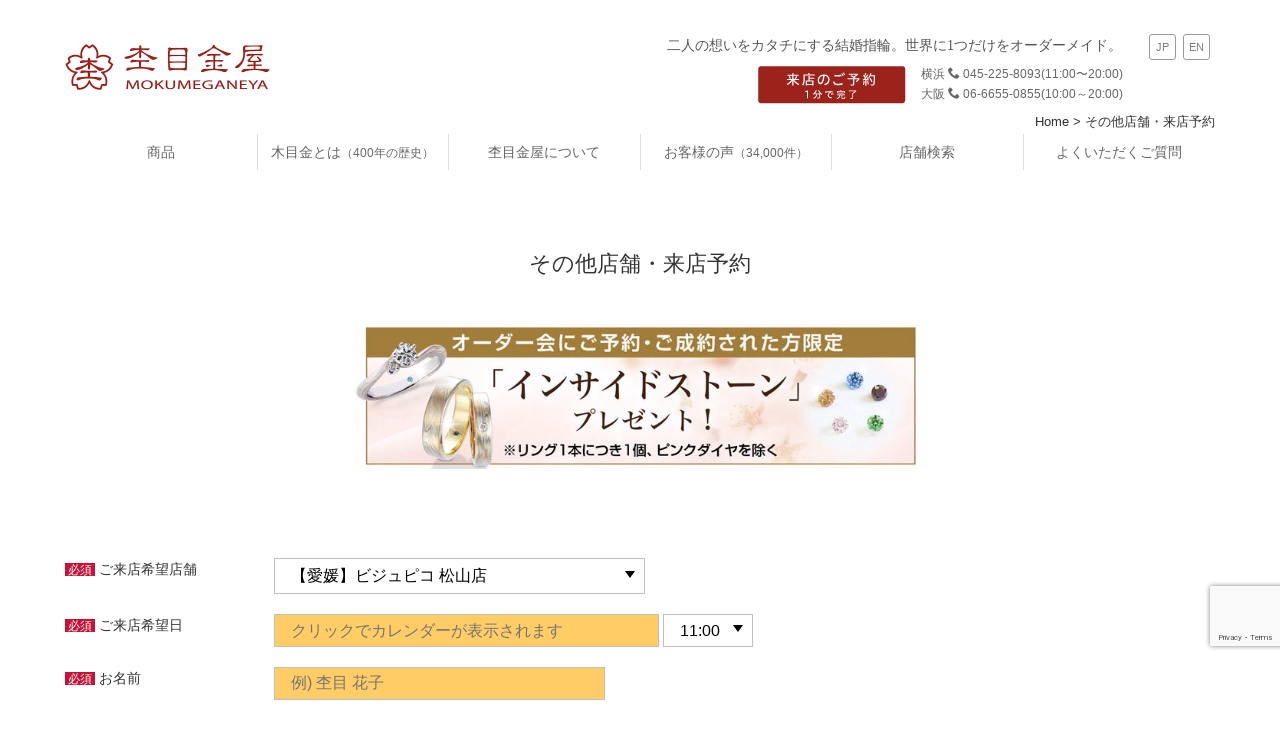

--- FILE ---
content_type: text/html; charset=UTF-8
request_url: https://www.mokumeganeya.com/form_yoyaku_retailer.php?tid=24
body_size: 5397
content:


<!DOCTYPE html>
<html>
<head>
<!-- Google Tag Manager -->
<script>(function(w,d,s,l,i){w[l]=w[l]||[];w[l].push({'gtm.start':
new Date().getTime(),event:'gtm.js'});var f=d.getElementsByTagName(s)[0],
j=d.createElement(s),dl=l!='dataLayer'?'&l='+l:'';j.async=true;j.src=
'https://www.googletagmanager.com/gtm.js?id='+i+dl;f.parentNode.insertBefore(j,f);
})(window,document,'script','dataLayer','GTM-MRDF7R');</script>
<!-- End Google Tag Manager -->

<title>その他店舗 | 結婚指輪・婚約指輪の杢目金屋</title>
<meta charset="utf-8">
<meta name="description" content="" />
<meta name="keywords" content="" />
<link rel="stylesheet" href="css/reset.css">
<link rel="stylesheet" href="wp/wp-content/themes/original/style.css">
<link rel="alternate" media="only screen and (max-width: 640px)" href="https://www.mokumeganeya.com/form_yoyaku_retailer.php">

<script src="https://ajax.googleapis.com/ajax/libs/jquery/1.11.2/jquery.min.js"></script>
<script type="text/javascript" src="js/global-nav.js"></script>
<script type="text/javascript" src="form/js/form2.js"></script>


<script src="https://ajax.googleapis.com/ajax/libs/jqueryui/1/jquery-ui.min.js"></script>
<script src="https://ajax.googleapis.com/ajax/libs/jqueryui/1/i18n/jquery.ui.datepicker-ja.min.js"></script>
<script type="text/javascript">
$(function() {
	$(".datepicker").datepicker({
		minDate: '+0D', //2日後から
		maxDate: '+3M', //3ヶ月後まで
		dateFormat: 'yy-mm-dd (D)'
	});
});
</script>


<!--[if lt IE 9]>
<scrliipt src="//ie7-js.googlecode.com/svn/trunk/lib/IE9.js"></script>
<script src="//html5shim.googlecode.com/svn/trunk/html5.js"></script>
<script src="//css3-mediaqueries-js.googlecode.com/svn/trunk/css3-mediaqueries.js"></script>
<![endif]-->


<script type="text/javascript">
$(function(){
    $("ul.main li").hover(function(){
        $(">ul:not(:animated)",this).slideDown("fast");
    },
    function(){
        $(">ul",this).slideUp("fast");
    })
})
</script>

<link rel="stylesheet" href="https://ajax.googleapis.com/ajax/libs/jqueryui/1/themes/redmond/jquery-ui.css" >
</head>


<body onLoad="count();all_check();">
<!-- Google Tag Manager (noscript) -->
<noscript><iframe src="https://www.googletagmanager.com/ns.html?id=GTM-MRDF7R"
height="0" width="0" style="display:none;visibility:hidden"></iframe></noscript>
<!-- End Google Tag Manager (noscript) -->

	<header id="header" class="header structure">
		<div class="header_inner clearfix">
			<h1 class="header_text">二人の想いをカタチにする結婚指輪。世界に1つだけをオーダーメイド。</h1>
			<p class="header_logo"><a href="https://www.mokumeganeya.com/?yoyakuform_retailer"><img src="./images/logo.gif" alt="杢目金屋"></a></p>
			<ul class="header_navi clearfix">
				<!--<li class="header_shiryo"><a href="https://www.mokumeganeya.com/form_shiryo.php" class="shiryo-btn"><img src="https://www.mokumeganeya.com/images/siryoseikyu.jpg" alt="資料請求"></a></li>-->
				<li class="header_yoyaku"><a href="https://www.mokumeganeya.com/yoyakuform.php" class="yoyaku-btn"><img src="https://www.mokumeganeya.com/images/raiten.jpg" alt="来店予約"></a></li>
				<li class="header_tel">横浜 <span class="icon-phone2"></span>045-225-8093<span class="tel_small">(11:00〜20:00)</span></li>
				<li class="header_tel">大阪 <span class="icon-phone2"></span>06-6655-0855<span class="tel_small">(10:00～20:00)</span></li>
			</ul>

			<style type="text/css">
			.header_text {
				right: 93px;
			}
			.header_navi {
				/*width: 610px;*/
				width: 474px;
			}
			</style>
		
			<div class="lang_btn">
				<ul class="clearfix">
					<li><a href="https://www.mokumeganeya.com">JP</a></li>
					<li><a href="https://www.mokumeganeya.com/e/">EN</a></li>
				</ul>
			</div>

			<div id="breadcrumb" class="bread_crumb">

                        <div itemscope itemtype="http://data-vocabulary.org/Breadcrumb">
                        <a href="https://www.mokumeganeya.com/" itemprop="url">
                        <span itemprop="title">Home</span>
                        </a>  &gt; 
                        </div><strong class="current">その他店舗・来店予約</strong></div>
		</div>

		<nav class="clearfix">
			<ul class="main g_navi">
				<li class="g_navi_list"><span>商品</span>
					<ul class="g_navi_inner" id="marriage">
						<li><a href="https://www.mokumeganeya.com/engagement/">婚約指輪</a></li>
						<li><a href="https://www.mokumeganeya.com/marriage/">結婚指輪</a></li>
						<li><a href="https://www.mokumeganeya.com/sakuradiamond/">さくらダイヤモンド</a></li>
						<li><a href="https://www.mokumeganeya.com/tsunagaru/">NEW つながるカタチ</a></li>
						<li><a href="https://www.mokumeganeya.com/kansha/">親御様へのギフト</a></li>
						<li><a href="https://www.mokumeganeya.com/propose/">プロポーズ応援</a></li>
						<li><a href="https://www.mokumeganeya.com/ordermade/">オーダーメイド</a></li>
						</ul>
				</li>

				<li class="g_navi_list"><span>木目金とは<small>（400年の歴史）</small></span>
					<ul class="g_navi_inner" id="mokumegane">
						<li><a href="https://www.mokumeganeya.com/mokumegane/">木目金とは</a></li>
						<li><a href="https://www.mokumeganeya.com/guribori/">グリ彫りとは</a></li>
						<li><a href="https://www.mokumeganeya.com/bunkazai/">文化財の研究</a></li>
						<li><a href="https://www.mokumeganeya.com/profile/">制作者の顔</a></li>
					</ul>
				</li>

				<li class="g_navi_list"><span>杢目金屋について</span>
					<ul class="g_navi_inner" id="quality">
						<li><a href="https://www.mokumeganeya.com/shougaihoshou/">メンテナンス（生涯保証）</a></li>
						<li><a href="https://www.mokumeganeya.com/quality/">品質基準</a></li>
						<li><a href="https://www.mokumeganeya.com/atelier/">アトリエ</a></li>
						<li><a href="https://www.mokumeganeya.com/company/">会社概要</a></li>
					</ul>
				</li>

				<li class="g_navi_list"><a href="https://www.mokumeganeya.com/okyakusamanokoe/" target="_blank">お客様の声<small>（34,000件）</small></a></li>

				<li class="g_navi_list"><span>店舗検索</span>
					<ul class="g_navi_inner" id="shop">
						<li><a href="https://www.mokumeganeya.com/shop/">直営店</a></li>
						<li><a href="https://www.mokumeganeya.com/retailer/">その他店舗</a></li>
					</ul>
				</li>
				<li class="g_navi_list"><a href="https://www.mokumeganeya.com/faq_process/">よくいただくご質問</a>
					<ul class="g_navi_inner" id="shop">
						<li><a href="https://www.mokumeganeya.com/faq_process/">ご注文の手順について</a></li>
						<li><a href="https://www.mokumeganeya.com/faq_order/">オーダー・商品について</a></li>
						<li><a href="https://www.mokumeganeya.com/faq_mokume/">木目金について</a></li>
						<li><a href="https://www.mokumeganeya.com/faq_payment/">お支払いについて</a></li>
						<li><a href="https://www.mokumeganeya.com/faq_after/">アフターサービスについて</a></li>
						<li><a href="https://www.mokumeganeya.com/faq_store/">来店・店舗について</a></li>	
					</ul>
				</li>
			</ul>
		</nav>
	</header>

	<section class="clearfix structure second_contents_b">
		<center><h2 class="second_title">その他店舗・来店予約</h2></center>
		
		<p><center><img src="https://www.mokumeganeya.com/smp/images/image13249560.jpg" alt="インサイドストーンプレゼント" width="50%" height="50%"></center><br><br><br></p>
		<!--<p class="yoyaku_banner"><img src="images/banner_01.jpg" alt="さくらダイヤモンドフェア"></p>-->
		<!--<p class="yoyaku_text"><br>実物のサンプルをご覧いただきながら、一組一組「真心」を込めて、専任のコンシェルジュがご対応させていただきます。<br>
		  お打ち合わせの目安は1時間～1時間半です。おふたりの想いをヒアリングしながら素材・デザイン・サイズなどカタチにしていきます。<br>
		  最後に無料のお見積りをお渡ししています。<br>-->
	<!--    <p><span class="point_color">※は必須項目です。</span></p> -->

		<form method="post" action="./check_yoyaku_retailer.php" name="yoyaku_form" id="yoyaku_form">
		<div class="clearfix yoyaku_inner yoyaku_inner">
			<ul class="left_box_a">
				<li class="clearfix">
					<dl>
						<dt><small><span style="background-color:#c91135; color:#FFFFFF" >&nbsp;必須&nbsp;</span></small>&nbsp;ご来店希望店舗</dt>
						<dd><label class="select-item j1" style="display: inline;">
							<select name="tid" id="tenpo">
							<option value="">店舗名を選択して下さい</option> 
<option value="40">オンライン相談</option><option value="1">【北海道】GRACIS札幌駅前店</option><option value="2">【青森】ビジュピコ 青森店</option><option value="3">【岩手】ビジュピコ 盛岡店</option><option value="4">【秋田】JIKODO</option><option value="5">【山形】ヴェルティー山形店</option><option value="32">【福島】オペラ郡山本店</option><option value="33">【福島】オペラ福島店</option><option value="6">【茨城】TOMPKINS 水戸</option><option value="7">【新潟】BROOCH</option><option value="8">【富山】AOBA</option><option value="9">【石川】ビジュピコ 金沢店</option><option value="10">【福井】TAKEUCHI BRIDAL福井・開発本店</option><option value="11">【長野】ブルージュ一真堂</option><option value="12">【岐阜】大垣さし源 本店</option><option value="13">【静岡】カサデヨコヤマ 富士宮本店</option><option value="15">【三重】日宝堂</option><option value="16">【和歌山】oomiya 和歌山本店</option><option value="18">【島根】ATSUTA松江店</option><option value="35">【岡山】ビジュピコ 岡山店</option><option value="19">【広島】ヴァニラ 福山本店</option><option value="20">【山口】ジュエルセブンBRIDAL下関</option><option value="21">【山口】ジュエルセブンBRIDAL周南</option><option value="22">【徳島】ビジュピコ ブライダル徳島店</option><option value="23">【高松】ビジュピコ 高松店</option><option value="24" selected="selected">【愛媛】ビジュピコ 松山店</option><option value="25">【高知】ビジュピコ 高知店</option><option value="26">【福岡】ジュエリーサカグチ 天神店</option><option value="27">【長崎】ビジュピコ 長崎店</option><option value="28">【熊本】ビジュピコ 熊本店</option><option value="29">【大分】ビジュピコ 大分店</option><option value="30">【宮崎】JKPlanet 宮崎橘通り店</option><option value="31">【鹿児島】JKPlanet 鹿児島天文館店</option><option value="34">【沖縄】ビジュピコ 沖縄店</option>							</select></label>
						</dd>
					</dl>
				</li>

				<li class="clearfix">
					<dl>
						<dt><small><span style="background-color:#c91135; color:#FFFFFF" >&nbsp;必須&nbsp;</span></small>&nbsp;ご来店希望日</dt>
						<dd>
					    <input type="text" name="yoyaku" size="36" class="datepicker" id="hiduke" placeholder="クリックでカレンダーが表示されます">
						<label class="select-item">
					    <select name="jikan" id="jikan" style="background-color: #ffffff;">
		                  <option value="11:00">11:00</option>
					      <option value="11:30">11:30</option>
					      <option value="12:00">12:00</option>
					      <option value="12:30">12:30</option>
					      <option value="13:00">13:00</option>
					      <option value="13:30">13:30</option>
					      <option value="14:00">14:00</option>
					      <option value="14:30">14:30</option>
					      <option value="15:00">15:00</option>
					      <option value="15:30">15:30</option>
					      <option value="16:00">16:00</option>
					      <option value="16:30">16:30</option>
					      <option value="17:00">17:00</option>
					      <option value="17:30">17:30</option>
					      <option value="18:00">18:00</option>
					      <option value="18:30">18:30</option>
						  <option value="19:00">19:00</option>
					    </select></label>
					 	</dd>
					</dl>
				</li>

				<li class="clearfix">
					<dl>
						<dt><small><span style="background-color:#c91135; color:#FFFFFF" >&nbsp;必須&nbsp;</span></small>&nbsp;お名前</dt>
						<dd><input name="nm" type="text" id="nm" size="30" placeholder="例) 杢目 花子"></dd>
					</dl>
				</li>
				<li class="clearfix">
					<dl>
						<dt><small><span style="background-color:#c91135; color:#FFFFFF" >&nbsp;必須&nbsp;</span></small>&nbsp;お電話番号</dt>
						<dd><input name="tel" type="text" id="tel" size="30" placeholder="例) 09000000000 (ハイフンなし)">（半角数字）</dd>
					</dl>
				</li>
				<li class="clearfix">
					<dl>
						<dt><small><span style="background-color:#c91135; color:#FFFFFF" >&nbsp;必須&nbsp;</span></small>&nbsp;メールアドレス</dt>
						<dd><input name="email" type="text" id="email" size="40" placeholder="例) yoyaku@mokumeganeya.com"><br><font color="#ff0000">※ご予約内容の確認メールをお送り致します。</font></dd>
					</dl>
				</li>
			</ul>
		</div>


		<div class="second_contents_box single_box yoyaku_inner second_text">
			<dl class="second_contents_box">
				<dt class="second_title_b"><small><span style="background-color:#c91135; color:#FFFFFF" >&nbsp;必須&nbsp;</span></small>&nbsp;杢目金屋でお預かりする個人情報の取り扱いについて</dt>
				<dd>
				<p id="ko"><input name="kojin" type="checkbox" id="kojin" value="YES"> <label for="kojin">個人情報の取扱いに同意します。</label></p>
				<p class="text_small">※個人情報の取り扱いにつきましては<a href="https://www.mokumeganeya.com/privacy.html"><font color="#ff0000">こちら</font></a>をご覧ください。</p>
				</dd>
				<input name="submit-btn" type="submit" value="ご予約内容の確認" class="form_button" style="background-color:#c91135; color:#FFFFFF">
			</dl>


		</div>



		<div class="single_box">
			
		</div>
		
		<div class="second_contents">
			<br><br><HR><br>
				<p class="second_title_b"><br>お申し込みの際、下記の点にご留意ください。</p>
				<ol>
					<li>ご来店予約のお申し込みをいただいた後に、各店舗から「予約登録のお知らせ（電話orメール）」を差し上げております。予約登録のお知らせ（電話orメール）」がお客様に届いた時点でご予約の登録完了をさせていただきます。</li>
					<li>ご来店のご希望日は、お申し込み日の2日後以降からお選びください。尚、2日後以内のご来店予約のお申し込みは、直接店舗へお電話にてご連絡ください。</li>
					<li>ご来店当日に予定時刻から30分経過してもご連絡がない場合は、ご予約はキャンセルとさせていただきます。</li>
					<li>予約登録完了後に予約内容の変更やキャンセルがある場合は、直接店舗へお電話にてご連絡ください。</li>
					<li>店舗へお電話にてご連絡される際は、お申し込み頂いた店舗へのご連絡をお願いいたします。</li>
				</ol>
			</div>

		</form>



	</section>





<!-- footerここから -->
	<footer class="footer structure">
		<p class="page_top"><a href="#header"><span class="icon-arrow-up"></span>PageTop</a></p>
		<ul class="footer_navi clearfix">
			<li class="footer_navi_list"><a href="https://www.mokumeganeya.com/company/">会社概要</a></li>
			<li class="footer_navi_list"><a href="https://www.mokumeganeya.com/media/">メディア掲載実績</a></li>
			<li class="footer_navi_list"><a href="https://www.mokumeganeya.com/prize/">受賞実績</a></li>
			<li class="footer_navi_list"><a href="https://www.mokumeganeya.com/privacy/">プライバシーポリシー</a></li>
			<li class="footer_navi_list"><a href="https://www.mokumeganeya.com/cookies/">クッキーポリシー</a></li>
			<li class="footer_navi_list"><a href="https://www.mokumeganeya.com/sitemap/">サイトマップ</a></li>
		</ul>

		<p class="e_icon"><a href="https://www.mokumeganeya.com/e/"><span class="icon-arrow-right"></span>English</a></p>

		<div class="sns_icon_wrap">
			<ul class="sns_icon clearfix">
				<li class="sns_icon_list"><a href="https://twitter.com/mokumeganeya" target="_blank"><span class="icon-twitter2"></span></a></li>
				<li class="sns_icon_list"><a href="https://www.facebook.com/mokumeganeya?ref=ts"  target="_blank"><span class="icon-facebook2"></span></a></li>
				<li class="sns_icon_list"><a href="http://jp.pinterest.com/mokumeganeya/" target="_blank"><span class="icon-pinterest2"></span></a></li>
				<li class="sns_icon_list"><a href="https://www.youtube.com/user/mokumeganeya" target="_blank"><span class="icon-youtube"></span></a></li>
				<li class="sns_icon_list"><a href="https://instagram.com/mokumeganeya/" target="_blank"><span class="icon-instagram"></span></a></li>
				<li class="sns_icon_list list_end"><a href="https://page.line.me/mokumeganeya" rel="external" class="ui-link" data-ajax="false"><span class="icon-bubble"></span></a></li>
			</ul>
		</div>
	</footer>

<!--reCAPTCHA v3-->
<script src="https://www.google.com/recaptcha/api.js?render=6LdV0UIhAAAAAKKkIyBehuD6LvOAdaTIpDyAhFVZ"></script>
<script>
var rcform = document.getElementById('yoyaku_form');
rcform.onsubmit = function(event) {
	event.preventDefault();	
	grecaptcha.ready(function() {
		grecaptcha.execute('6LdV0UIhAAAAAKKkIyBehuD6LvOAdaTIpDyAhFVZ', {action: 'send'}).then(function(token) {
			var token_input = document.createElement('input');
			token_input.type = 'hidden';
			token_input.name = 'g-recaptcha-response';
			token_input.value = token;
			rcform.appendChild(token_input);
			var action_input = document.createElement('input');
			action_input.type = 'hidden';
			action_input.name = 'action';
			action_input.value = 'send';
			rcform.appendChild(action_input); 

			if(check16()){
				rcform.submit();
			}

		});
	});
}
</script>

<script>
	// ドロップダウン要素を取得
	var selectElement = document.getElementById("tenpo");

	// 選択が変更されたときのイベントリスナーを追加
	selectElement.addEventListener("change", function() {
		var selectedValue = selectElement.value;

		// value=40 のオプションが選択された場合、指定したURLにリダイレクト
		if (selectedValue === "40") {
			window.location.href = "consultation.php";
		}
	});
</script>
</body>
</html>

--- FILE ---
content_type: text/html; charset=utf-8
request_url: https://www.google.com/recaptcha/api2/anchor?ar=1&k=6LdV0UIhAAAAAKKkIyBehuD6LvOAdaTIpDyAhFVZ&co=aHR0cHM6Ly93d3cubW9rdW1lZ2FuZXlhLmNvbTo0NDM.&hl=en&v=PoyoqOPhxBO7pBk68S4YbpHZ&size=invisible&anchor-ms=20000&execute-ms=30000&cb=sqztdpmiavzd
body_size: 48713
content:
<!DOCTYPE HTML><html dir="ltr" lang="en"><head><meta http-equiv="Content-Type" content="text/html; charset=UTF-8">
<meta http-equiv="X-UA-Compatible" content="IE=edge">
<title>reCAPTCHA</title>
<style type="text/css">
/* cyrillic-ext */
@font-face {
  font-family: 'Roboto';
  font-style: normal;
  font-weight: 400;
  font-stretch: 100%;
  src: url(//fonts.gstatic.com/s/roboto/v48/KFO7CnqEu92Fr1ME7kSn66aGLdTylUAMa3GUBHMdazTgWw.woff2) format('woff2');
  unicode-range: U+0460-052F, U+1C80-1C8A, U+20B4, U+2DE0-2DFF, U+A640-A69F, U+FE2E-FE2F;
}
/* cyrillic */
@font-face {
  font-family: 'Roboto';
  font-style: normal;
  font-weight: 400;
  font-stretch: 100%;
  src: url(//fonts.gstatic.com/s/roboto/v48/KFO7CnqEu92Fr1ME7kSn66aGLdTylUAMa3iUBHMdazTgWw.woff2) format('woff2');
  unicode-range: U+0301, U+0400-045F, U+0490-0491, U+04B0-04B1, U+2116;
}
/* greek-ext */
@font-face {
  font-family: 'Roboto';
  font-style: normal;
  font-weight: 400;
  font-stretch: 100%;
  src: url(//fonts.gstatic.com/s/roboto/v48/KFO7CnqEu92Fr1ME7kSn66aGLdTylUAMa3CUBHMdazTgWw.woff2) format('woff2');
  unicode-range: U+1F00-1FFF;
}
/* greek */
@font-face {
  font-family: 'Roboto';
  font-style: normal;
  font-weight: 400;
  font-stretch: 100%;
  src: url(//fonts.gstatic.com/s/roboto/v48/KFO7CnqEu92Fr1ME7kSn66aGLdTylUAMa3-UBHMdazTgWw.woff2) format('woff2');
  unicode-range: U+0370-0377, U+037A-037F, U+0384-038A, U+038C, U+038E-03A1, U+03A3-03FF;
}
/* math */
@font-face {
  font-family: 'Roboto';
  font-style: normal;
  font-weight: 400;
  font-stretch: 100%;
  src: url(//fonts.gstatic.com/s/roboto/v48/KFO7CnqEu92Fr1ME7kSn66aGLdTylUAMawCUBHMdazTgWw.woff2) format('woff2');
  unicode-range: U+0302-0303, U+0305, U+0307-0308, U+0310, U+0312, U+0315, U+031A, U+0326-0327, U+032C, U+032F-0330, U+0332-0333, U+0338, U+033A, U+0346, U+034D, U+0391-03A1, U+03A3-03A9, U+03B1-03C9, U+03D1, U+03D5-03D6, U+03F0-03F1, U+03F4-03F5, U+2016-2017, U+2034-2038, U+203C, U+2040, U+2043, U+2047, U+2050, U+2057, U+205F, U+2070-2071, U+2074-208E, U+2090-209C, U+20D0-20DC, U+20E1, U+20E5-20EF, U+2100-2112, U+2114-2115, U+2117-2121, U+2123-214F, U+2190, U+2192, U+2194-21AE, U+21B0-21E5, U+21F1-21F2, U+21F4-2211, U+2213-2214, U+2216-22FF, U+2308-230B, U+2310, U+2319, U+231C-2321, U+2336-237A, U+237C, U+2395, U+239B-23B7, U+23D0, U+23DC-23E1, U+2474-2475, U+25AF, U+25B3, U+25B7, U+25BD, U+25C1, U+25CA, U+25CC, U+25FB, U+266D-266F, U+27C0-27FF, U+2900-2AFF, U+2B0E-2B11, U+2B30-2B4C, U+2BFE, U+3030, U+FF5B, U+FF5D, U+1D400-1D7FF, U+1EE00-1EEFF;
}
/* symbols */
@font-face {
  font-family: 'Roboto';
  font-style: normal;
  font-weight: 400;
  font-stretch: 100%;
  src: url(//fonts.gstatic.com/s/roboto/v48/KFO7CnqEu92Fr1ME7kSn66aGLdTylUAMaxKUBHMdazTgWw.woff2) format('woff2');
  unicode-range: U+0001-000C, U+000E-001F, U+007F-009F, U+20DD-20E0, U+20E2-20E4, U+2150-218F, U+2190, U+2192, U+2194-2199, U+21AF, U+21E6-21F0, U+21F3, U+2218-2219, U+2299, U+22C4-22C6, U+2300-243F, U+2440-244A, U+2460-24FF, U+25A0-27BF, U+2800-28FF, U+2921-2922, U+2981, U+29BF, U+29EB, U+2B00-2BFF, U+4DC0-4DFF, U+FFF9-FFFB, U+10140-1018E, U+10190-1019C, U+101A0, U+101D0-101FD, U+102E0-102FB, U+10E60-10E7E, U+1D2C0-1D2D3, U+1D2E0-1D37F, U+1F000-1F0FF, U+1F100-1F1AD, U+1F1E6-1F1FF, U+1F30D-1F30F, U+1F315, U+1F31C, U+1F31E, U+1F320-1F32C, U+1F336, U+1F378, U+1F37D, U+1F382, U+1F393-1F39F, U+1F3A7-1F3A8, U+1F3AC-1F3AF, U+1F3C2, U+1F3C4-1F3C6, U+1F3CA-1F3CE, U+1F3D4-1F3E0, U+1F3ED, U+1F3F1-1F3F3, U+1F3F5-1F3F7, U+1F408, U+1F415, U+1F41F, U+1F426, U+1F43F, U+1F441-1F442, U+1F444, U+1F446-1F449, U+1F44C-1F44E, U+1F453, U+1F46A, U+1F47D, U+1F4A3, U+1F4B0, U+1F4B3, U+1F4B9, U+1F4BB, U+1F4BF, U+1F4C8-1F4CB, U+1F4D6, U+1F4DA, U+1F4DF, U+1F4E3-1F4E6, U+1F4EA-1F4ED, U+1F4F7, U+1F4F9-1F4FB, U+1F4FD-1F4FE, U+1F503, U+1F507-1F50B, U+1F50D, U+1F512-1F513, U+1F53E-1F54A, U+1F54F-1F5FA, U+1F610, U+1F650-1F67F, U+1F687, U+1F68D, U+1F691, U+1F694, U+1F698, U+1F6AD, U+1F6B2, U+1F6B9-1F6BA, U+1F6BC, U+1F6C6-1F6CF, U+1F6D3-1F6D7, U+1F6E0-1F6EA, U+1F6F0-1F6F3, U+1F6F7-1F6FC, U+1F700-1F7FF, U+1F800-1F80B, U+1F810-1F847, U+1F850-1F859, U+1F860-1F887, U+1F890-1F8AD, U+1F8B0-1F8BB, U+1F8C0-1F8C1, U+1F900-1F90B, U+1F93B, U+1F946, U+1F984, U+1F996, U+1F9E9, U+1FA00-1FA6F, U+1FA70-1FA7C, U+1FA80-1FA89, U+1FA8F-1FAC6, U+1FACE-1FADC, U+1FADF-1FAE9, U+1FAF0-1FAF8, U+1FB00-1FBFF;
}
/* vietnamese */
@font-face {
  font-family: 'Roboto';
  font-style: normal;
  font-weight: 400;
  font-stretch: 100%;
  src: url(//fonts.gstatic.com/s/roboto/v48/KFO7CnqEu92Fr1ME7kSn66aGLdTylUAMa3OUBHMdazTgWw.woff2) format('woff2');
  unicode-range: U+0102-0103, U+0110-0111, U+0128-0129, U+0168-0169, U+01A0-01A1, U+01AF-01B0, U+0300-0301, U+0303-0304, U+0308-0309, U+0323, U+0329, U+1EA0-1EF9, U+20AB;
}
/* latin-ext */
@font-face {
  font-family: 'Roboto';
  font-style: normal;
  font-weight: 400;
  font-stretch: 100%;
  src: url(//fonts.gstatic.com/s/roboto/v48/KFO7CnqEu92Fr1ME7kSn66aGLdTylUAMa3KUBHMdazTgWw.woff2) format('woff2');
  unicode-range: U+0100-02BA, U+02BD-02C5, U+02C7-02CC, U+02CE-02D7, U+02DD-02FF, U+0304, U+0308, U+0329, U+1D00-1DBF, U+1E00-1E9F, U+1EF2-1EFF, U+2020, U+20A0-20AB, U+20AD-20C0, U+2113, U+2C60-2C7F, U+A720-A7FF;
}
/* latin */
@font-face {
  font-family: 'Roboto';
  font-style: normal;
  font-weight: 400;
  font-stretch: 100%;
  src: url(//fonts.gstatic.com/s/roboto/v48/KFO7CnqEu92Fr1ME7kSn66aGLdTylUAMa3yUBHMdazQ.woff2) format('woff2');
  unicode-range: U+0000-00FF, U+0131, U+0152-0153, U+02BB-02BC, U+02C6, U+02DA, U+02DC, U+0304, U+0308, U+0329, U+2000-206F, U+20AC, U+2122, U+2191, U+2193, U+2212, U+2215, U+FEFF, U+FFFD;
}
/* cyrillic-ext */
@font-face {
  font-family: 'Roboto';
  font-style: normal;
  font-weight: 500;
  font-stretch: 100%;
  src: url(//fonts.gstatic.com/s/roboto/v48/KFO7CnqEu92Fr1ME7kSn66aGLdTylUAMa3GUBHMdazTgWw.woff2) format('woff2');
  unicode-range: U+0460-052F, U+1C80-1C8A, U+20B4, U+2DE0-2DFF, U+A640-A69F, U+FE2E-FE2F;
}
/* cyrillic */
@font-face {
  font-family: 'Roboto';
  font-style: normal;
  font-weight: 500;
  font-stretch: 100%;
  src: url(//fonts.gstatic.com/s/roboto/v48/KFO7CnqEu92Fr1ME7kSn66aGLdTylUAMa3iUBHMdazTgWw.woff2) format('woff2');
  unicode-range: U+0301, U+0400-045F, U+0490-0491, U+04B0-04B1, U+2116;
}
/* greek-ext */
@font-face {
  font-family: 'Roboto';
  font-style: normal;
  font-weight: 500;
  font-stretch: 100%;
  src: url(//fonts.gstatic.com/s/roboto/v48/KFO7CnqEu92Fr1ME7kSn66aGLdTylUAMa3CUBHMdazTgWw.woff2) format('woff2');
  unicode-range: U+1F00-1FFF;
}
/* greek */
@font-face {
  font-family: 'Roboto';
  font-style: normal;
  font-weight: 500;
  font-stretch: 100%;
  src: url(//fonts.gstatic.com/s/roboto/v48/KFO7CnqEu92Fr1ME7kSn66aGLdTylUAMa3-UBHMdazTgWw.woff2) format('woff2');
  unicode-range: U+0370-0377, U+037A-037F, U+0384-038A, U+038C, U+038E-03A1, U+03A3-03FF;
}
/* math */
@font-face {
  font-family: 'Roboto';
  font-style: normal;
  font-weight: 500;
  font-stretch: 100%;
  src: url(//fonts.gstatic.com/s/roboto/v48/KFO7CnqEu92Fr1ME7kSn66aGLdTylUAMawCUBHMdazTgWw.woff2) format('woff2');
  unicode-range: U+0302-0303, U+0305, U+0307-0308, U+0310, U+0312, U+0315, U+031A, U+0326-0327, U+032C, U+032F-0330, U+0332-0333, U+0338, U+033A, U+0346, U+034D, U+0391-03A1, U+03A3-03A9, U+03B1-03C9, U+03D1, U+03D5-03D6, U+03F0-03F1, U+03F4-03F5, U+2016-2017, U+2034-2038, U+203C, U+2040, U+2043, U+2047, U+2050, U+2057, U+205F, U+2070-2071, U+2074-208E, U+2090-209C, U+20D0-20DC, U+20E1, U+20E5-20EF, U+2100-2112, U+2114-2115, U+2117-2121, U+2123-214F, U+2190, U+2192, U+2194-21AE, U+21B0-21E5, U+21F1-21F2, U+21F4-2211, U+2213-2214, U+2216-22FF, U+2308-230B, U+2310, U+2319, U+231C-2321, U+2336-237A, U+237C, U+2395, U+239B-23B7, U+23D0, U+23DC-23E1, U+2474-2475, U+25AF, U+25B3, U+25B7, U+25BD, U+25C1, U+25CA, U+25CC, U+25FB, U+266D-266F, U+27C0-27FF, U+2900-2AFF, U+2B0E-2B11, U+2B30-2B4C, U+2BFE, U+3030, U+FF5B, U+FF5D, U+1D400-1D7FF, U+1EE00-1EEFF;
}
/* symbols */
@font-face {
  font-family: 'Roboto';
  font-style: normal;
  font-weight: 500;
  font-stretch: 100%;
  src: url(//fonts.gstatic.com/s/roboto/v48/KFO7CnqEu92Fr1ME7kSn66aGLdTylUAMaxKUBHMdazTgWw.woff2) format('woff2');
  unicode-range: U+0001-000C, U+000E-001F, U+007F-009F, U+20DD-20E0, U+20E2-20E4, U+2150-218F, U+2190, U+2192, U+2194-2199, U+21AF, U+21E6-21F0, U+21F3, U+2218-2219, U+2299, U+22C4-22C6, U+2300-243F, U+2440-244A, U+2460-24FF, U+25A0-27BF, U+2800-28FF, U+2921-2922, U+2981, U+29BF, U+29EB, U+2B00-2BFF, U+4DC0-4DFF, U+FFF9-FFFB, U+10140-1018E, U+10190-1019C, U+101A0, U+101D0-101FD, U+102E0-102FB, U+10E60-10E7E, U+1D2C0-1D2D3, U+1D2E0-1D37F, U+1F000-1F0FF, U+1F100-1F1AD, U+1F1E6-1F1FF, U+1F30D-1F30F, U+1F315, U+1F31C, U+1F31E, U+1F320-1F32C, U+1F336, U+1F378, U+1F37D, U+1F382, U+1F393-1F39F, U+1F3A7-1F3A8, U+1F3AC-1F3AF, U+1F3C2, U+1F3C4-1F3C6, U+1F3CA-1F3CE, U+1F3D4-1F3E0, U+1F3ED, U+1F3F1-1F3F3, U+1F3F5-1F3F7, U+1F408, U+1F415, U+1F41F, U+1F426, U+1F43F, U+1F441-1F442, U+1F444, U+1F446-1F449, U+1F44C-1F44E, U+1F453, U+1F46A, U+1F47D, U+1F4A3, U+1F4B0, U+1F4B3, U+1F4B9, U+1F4BB, U+1F4BF, U+1F4C8-1F4CB, U+1F4D6, U+1F4DA, U+1F4DF, U+1F4E3-1F4E6, U+1F4EA-1F4ED, U+1F4F7, U+1F4F9-1F4FB, U+1F4FD-1F4FE, U+1F503, U+1F507-1F50B, U+1F50D, U+1F512-1F513, U+1F53E-1F54A, U+1F54F-1F5FA, U+1F610, U+1F650-1F67F, U+1F687, U+1F68D, U+1F691, U+1F694, U+1F698, U+1F6AD, U+1F6B2, U+1F6B9-1F6BA, U+1F6BC, U+1F6C6-1F6CF, U+1F6D3-1F6D7, U+1F6E0-1F6EA, U+1F6F0-1F6F3, U+1F6F7-1F6FC, U+1F700-1F7FF, U+1F800-1F80B, U+1F810-1F847, U+1F850-1F859, U+1F860-1F887, U+1F890-1F8AD, U+1F8B0-1F8BB, U+1F8C0-1F8C1, U+1F900-1F90B, U+1F93B, U+1F946, U+1F984, U+1F996, U+1F9E9, U+1FA00-1FA6F, U+1FA70-1FA7C, U+1FA80-1FA89, U+1FA8F-1FAC6, U+1FACE-1FADC, U+1FADF-1FAE9, U+1FAF0-1FAF8, U+1FB00-1FBFF;
}
/* vietnamese */
@font-face {
  font-family: 'Roboto';
  font-style: normal;
  font-weight: 500;
  font-stretch: 100%;
  src: url(//fonts.gstatic.com/s/roboto/v48/KFO7CnqEu92Fr1ME7kSn66aGLdTylUAMa3OUBHMdazTgWw.woff2) format('woff2');
  unicode-range: U+0102-0103, U+0110-0111, U+0128-0129, U+0168-0169, U+01A0-01A1, U+01AF-01B0, U+0300-0301, U+0303-0304, U+0308-0309, U+0323, U+0329, U+1EA0-1EF9, U+20AB;
}
/* latin-ext */
@font-face {
  font-family: 'Roboto';
  font-style: normal;
  font-weight: 500;
  font-stretch: 100%;
  src: url(//fonts.gstatic.com/s/roboto/v48/KFO7CnqEu92Fr1ME7kSn66aGLdTylUAMa3KUBHMdazTgWw.woff2) format('woff2');
  unicode-range: U+0100-02BA, U+02BD-02C5, U+02C7-02CC, U+02CE-02D7, U+02DD-02FF, U+0304, U+0308, U+0329, U+1D00-1DBF, U+1E00-1E9F, U+1EF2-1EFF, U+2020, U+20A0-20AB, U+20AD-20C0, U+2113, U+2C60-2C7F, U+A720-A7FF;
}
/* latin */
@font-face {
  font-family: 'Roboto';
  font-style: normal;
  font-weight: 500;
  font-stretch: 100%;
  src: url(//fonts.gstatic.com/s/roboto/v48/KFO7CnqEu92Fr1ME7kSn66aGLdTylUAMa3yUBHMdazQ.woff2) format('woff2');
  unicode-range: U+0000-00FF, U+0131, U+0152-0153, U+02BB-02BC, U+02C6, U+02DA, U+02DC, U+0304, U+0308, U+0329, U+2000-206F, U+20AC, U+2122, U+2191, U+2193, U+2212, U+2215, U+FEFF, U+FFFD;
}
/* cyrillic-ext */
@font-face {
  font-family: 'Roboto';
  font-style: normal;
  font-weight: 900;
  font-stretch: 100%;
  src: url(//fonts.gstatic.com/s/roboto/v48/KFO7CnqEu92Fr1ME7kSn66aGLdTylUAMa3GUBHMdazTgWw.woff2) format('woff2');
  unicode-range: U+0460-052F, U+1C80-1C8A, U+20B4, U+2DE0-2DFF, U+A640-A69F, U+FE2E-FE2F;
}
/* cyrillic */
@font-face {
  font-family: 'Roboto';
  font-style: normal;
  font-weight: 900;
  font-stretch: 100%;
  src: url(//fonts.gstatic.com/s/roboto/v48/KFO7CnqEu92Fr1ME7kSn66aGLdTylUAMa3iUBHMdazTgWw.woff2) format('woff2');
  unicode-range: U+0301, U+0400-045F, U+0490-0491, U+04B0-04B1, U+2116;
}
/* greek-ext */
@font-face {
  font-family: 'Roboto';
  font-style: normal;
  font-weight: 900;
  font-stretch: 100%;
  src: url(//fonts.gstatic.com/s/roboto/v48/KFO7CnqEu92Fr1ME7kSn66aGLdTylUAMa3CUBHMdazTgWw.woff2) format('woff2');
  unicode-range: U+1F00-1FFF;
}
/* greek */
@font-face {
  font-family: 'Roboto';
  font-style: normal;
  font-weight: 900;
  font-stretch: 100%;
  src: url(//fonts.gstatic.com/s/roboto/v48/KFO7CnqEu92Fr1ME7kSn66aGLdTylUAMa3-UBHMdazTgWw.woff2) format('woff2');
  unicode-range: U+0370-0377, U+037A-037F, U+0384-038A, U+038C, U+038E-03A1, U+03A3-03FF;
}
/* math */
@font-face {
  font-family: 'Roboto';
  font-style: normal;
  font-weight: 900;
  font-stretch: 100%;
  src: url(//fonts.gstatic.com/s/roboto/v48/KFO7CnqEu92Fr1ME7kSn66aGLdTylUAMawCUBHMdazTgWw.woff2) format('woff2');
  unicode-range: U+0302-0303, U+0305, U+0307-0308, U+0310, U+0312, U+0315, U+031A, U+0326-0327, U+032C, U+032F-0330, U+0332-0333, U+0338, U+033A, U+0346, U+034D, U+0391-03A1, U+03A3-03A9, U+03B1-03C9, U+03D1, U+03D5-03D6, U+03F0-03F1, U+03F4-03F5, U+2016-2017, U+2034-2038, U+203C, U+2040, U+2043, U+2047, U+2050, U+2057, U+205F, U+2070-2071, U+2074-208E, U+2090-209C, U+20D0-20DC, U+20E1, U+20E5-20EF, U+2100-2112, U+2114-2115, U+2117-2121, U+2123-214F, U+2190, U+2192, U+2194-21AE, U+21B0-21E5, U+21F1-21F2, U+21F4-2211, U+2213-2214, U+2216-22FF, U+2308-230B, U+2310, U+2319, U+231C-2321, U+2336-237A, U+237C, U+2395, U+239B-23B7, U+23D0, U+23DC-23E1, U+2474-2475, U+25AF, U+25B3, U+25B7, U+25BD, U+25C1, U+25CA, U+25CC, U+25FB, U+266D-266F, U+27C0-27FF, U+2900-2AFF, U+2B0E-2B11, U+2B30-2B4C, U+2BFE, U+3030, U+FF5B, U+FF5D, U+1D400-1D7FF, U+1EE00-1EEFF;
}
/* symbols */
@font-face {
  font-family: 'Roboto';
  font-style: normal;
  font-weight: 900;
  font-stretch: 100%;
  src: url(//fonts.gstatic.com/s/roboto/v48/KFO7CnqEu92Fr1ME7kSn66aGLdTylUAMaxKUBHMdazTgWw.woff2) format('woff2');
  unicode-range: U+0001-000C, U+000E-001F, U+007F-009F, U+20DD-20E0, U+20E2-20E4, U+2150-218F, U+2190, U+2192, U+2194-2199, U+21AF, U+21E6-21F0, U+21F3, U+2218-2219, U+2299, U+22C4-22C6, U+2300-243F, U+2440-244A, U+2460-24FF, U+25A0-27BF, U+2800-28FF, U+2921-2922, U+2981, U+29BF, U+29EB, U+2B00-2BFF, U+4DC0-4DFF, U+FFF9-FFFB, U+10140-1018E, U+10190-1019C, U+101A0, U+101D0-101FD, U+102E0-102FB, U+10E60-10E7E, U+1D2C0-1D2D3, U+1D2E0-1D37F, U+1F000-1F0FF, U+1F100-1F1AD, U+1F1E6-1F1FF, U+1F30D-1F30F, U+1F315, U+1F31C, U+1F31E, U+1F320-1F32C, U+1F336, U+1F378, U+1F37D, U+1F382, U+1F393-1F39F, U+1F3A7-1F3A8, U+1F3AC-1F3AF, U+1F3C2, U+1F3C4-1F3C6, U+1F3CA-1F3CE, U+1F3D4-1F3E0, U+1F3ED, U+1F3F1-1F3F3, U+1F3F5-1F3F7, U+1F408, U+1F415, U+1F41F, U+1F426, U+1F43F, U+1F441-1F442, U+1F444, U+1F446-1F449, U+1F44C-1F44E, U+1F453, U+1F46A, U+1F47D, U+1F4A3, U+1F4B0, U+1F4B3, U+1F4B9, U+1F4BB, U+1F4BF, U+1F4C8-1F4CB, U+1F4D6, U+1F4DA, U+1F4DF, U+1F4E3-1F4E6, U+1F4EA-1F4ED, U+1F4F7, U+1F4F9-1F4FB, U+1F4FD-1F4FE, U+1F503, U+1F507-1F50B, U+1F50D, U+1F512-1F513, U+1F53E-1F54A, U+1F54F-1F5FA, U+1F610, U+1F650-1F67F, U+1F687, U+1F68D, U+1F691, U+1F694, U+1F698, U+1F6AD, U+1F6B2, U+1F6B9-1F6BA, U+1F6BC, U+1F6C6-1F6CF, U+1F6D3-1F6D7, U+1F6E0-1F6EA, U+1F6F0-1F6F3, U+1F6F7-1F6FC, U+1F700-1F7FF, U+1F800-1F80B, U+1F810-1F847, U+1F850-1F859, U+1F860-1F887, U+1F890-1F8AD, U+1F8B0-1F8BB, U+1F8C0-1F8C1, U+1F900-1F90B, U+1F93B, U+1F946, U+1F984, U+1F996, U+1F9E9, U+1FA00-1FA6F, U+1FA70-1FA7C, U+1FA80-1FA89, U+1FA8F-1FAC6, U+1FACE-1FADC, U+1FADF-1FAE9, U+1FAF0-1FAF8, U+1FB00-1FBFF;
}
/* vietnamese */
@font-face {
  font-family: 'Roboto';
  font-style: normal;
  font-weight: 900;
  font-stretch: 100%;
  src: url(//fonts.gstatic.com/s/roboto/v48/KFO7CnqEu92Fr1ME7kSn66aGLdTylUAMa3OUBHMdazTgWw.woff2) format('woff2');
  unicode-range: U+0102-0103, U+0110-0111, U+0128-0129, U+0168-0169, U+01A0-01A1, U+01AF-01B0, U+0300-0301, U+0303-0304, U+0308-0309, U+0323, U+0329, U+1EA0-1EF9, U+20AB;
}
/* latin-ext */
@font-face {
  font-family: 'Roboto';
  font-style: normal;
  font-weight: 900;
  font-stretch: 100%;
  src: url(//fonts.gstatic.com/s/roboto/v48/KFO7CnqEu92Fr1ME7kSn66aGLdTylUAMa3KUBHMdazTgWw.woff2) format('woff2');
  unicode-range: U+0100-02BA, U+02BD-02C5, U+02C7-02CC, U+02CE-02D7, U+02DD-02FF, U+0304, U+0308, U+0329, U+1D00-1DBF, U+1E00-1E9F, U+1EF2-1EFF, U+2020, U+20A0-20AB, U+20AD-20C0, U+2113, U+2C60-2C7F, U+A720-A7FF;
}
/* latin */
@font-face {
  font-family: 'Roboto';
  font-style: normal;
  font-weight: 900;
  font-stretch: 100%;
  src: url(//fonts.gstatic.com/s/roboto/v48/KFO7CnqEu92Fr1ME7kSn66aGLdTylUAMa3yUBHMdazQ.woff2) format('woff2');
  unicode-range: U+0000-00FF, U+0131, U+0152-0153, U+02BB-02BC, U+02C6, U+02DA, U+02DC, U+0304, U+0308, U+0329, U+2000-206F, U+20AC, U+2122, U+2191, U+2193, U+2212, U+2215, U+FEFF, U+FFFD;
}

</style>
<link rel="stylesheet" type="text/css" href="https://www.gstatic.com/recaptcha/releases/PoyoqOPhxBO7pBk68S4YbpHZ/styles__ltr.css">
<script nonce="70IwuAO1ckcv38eHChlXkA" type="text/javascript">window['__recaptcha_api'] = 'https://www.google.com/recaptcha/api2/';</script>
<script type="text/javascript" src="https://www.gstatic.com/recaptcha/releases/PoyoqOPhxBO7pBk68S4YbpHZ/recaptcha__en.js" nonce="70IwuAO1ckcv38eHChlXkA">
      
    </script></head>
<body><div id="rc-anchor-alert" class="rc-anchor-alert"></div>
<input type="hidden" id="recaptcha-token" value="[base64]">
<script type="text/javascript" nonce="70IwuAO1ckcv38eHChlXkA">
      recaptcha.anchor.Main.init("[\x22ainput\x22,[\x22bgdata\x22,\x22\x22,\[base64]/[base64]/MjU1Ong/[base64]/[base64]/[base64]/[base64]/[base64]/[base64]/[base64]/[base64]/[base64]/[base64]/[base64]/[base64]/[base64]/[base64]/[base64]\\u003d\x22,\[base64]\x22,\x22TxNPNcKLwqDDqGgIeHA/wogKOmbDtnHCnCl+acO6w7M4w5PCuH3DmnDCpzXDmnDCjCfDkMK9ScKcXjAAw4A6CShpw68rw74BL8KlLgEVV0U1NQ8Xwr7CrkDDjwrCuMOcw6Evwpkmw6zDisK5w71sRMOrwqvDu8OECB7CnmbDqsKPwqA8wqYew4Q/M3TCtWBmw7cOfyXCssOpEsONWHnCumoIIMOawr8rdW8+DcODw4bCqCUvwobDncKGw4vDjMOzNxtWb8KowrzCssOmZD/Cg8Osw7nChCfCnMOiwqHCtsKQwohVPjvCrMKGUcOAeiLCq8K4wonClj8dwonDl1wewqrCswwQwq/CoMKlwqF2w6QVwqXDicKdSsOfwp3Dqidaw4Eqwr9xw7jDqcKtw5ktw7JjMMOKJCzDnE/DosOow4MBw7gQw4QSw4ofTSxFA8KJGMKbwpU5IF7DpxbDicOVQ00lEsK+OExmw4sVw4HDicOqw6nCucK0BMKxXsOKX1fDh8K2J8KKw4jCncOSOsO1wqXCl2nDqW/DrTDDkCo5FMKYB8O1cS3DgcKLGFwbw4zCsRTCjmkqwr/DvMKcw7Iwwq3CuMOcKcKKNMKjAsOGwrMWAT7CqUlXYg7CgMO8ahEgP8KDwos2wrMlQcODw6BXw71iwqhTVcO0EcK8w7NHRTZuw5xXwoHCucOBYcOjZTnCpMOUw5d2w6/[base64]/Dtk3DmFPDpcOfwrHCtz9YJcKjwqfCginCinfCqsK+wqLDmsOKVmNrMEPDskUbVgVEI8ODwrDCq3hvQ1ZzbwvCvcKcdMODfMOWFcKcP8OjwpFqKgXDscOOHVTDjsKVw5gCCsOVw5d4wo/CpndKwrrDulU4EsO+bsOdc8OKWlfCu3/Dpytswq/DuR/CnU8yFXjDkcK2OcO4Wy/DrFdqKcKVwrJGMgnClxZLw5psw4rCncO5wrd5XWzCkQ/CvSg6w73Dkj0twr/Dm19Swo/CjUlCw4jCnCs/woYXw5cnwrcLw516w4YhIcKwwqLDv0XCtMOQI8KERMKIwrzCgRx7SSELWcKDw4TCv8O8HMKGwrVIwoARGzhaworCkmQAw7fCqRZcw7vCpmtLw5E8w57DlgUGwocZw6TCscK9bnzDmxZPacO2TcKLwo3ClsOcdgs/JsOhw67CpAnDlcKaw7LDjMO7d8KJFS0Ufxgfw47Cq194w4/[base64]/EsO2OcOZPMKRw4ATB8Kfwq/Dr8OfV8K4w4HCpsOrPVzDisKtw7k/OD/CijrDmSo7PcOXcHMbw7/ClmzCocONCk3DiXx6w7d2woDCkMK0wrLCrcKSZCTCgn/[base64]/CocKWwo/Dp8Obw4rCqcOdw4DDt8K1SmlzwpnCki5dBC7DpMOoKsOiw5zDm8OWw7lXwo7CiMKswrzDhcKxHH3CnwtVw5bCtVrCoETDhMOQwqYIbcKlUcKCDXTDnlRMw7XCo8K/wo1lw7XCjsKWwqTDjBcJOMOOwrjCk8KLw5N9e8OhXG7DlMOdIzvDsMKLfcK8VXd4XXFwwok+HUJjScO/TsKfw77CosKpw64WC8K3Q8K5DxYLMsKGwpbDgQbDinXCry3DsGtvAcKpa8Oew4d8w50MwptQEynCscKhcSTDo8KkWMKxw6t3w4pbAcK2w7vCuMO4wpzDtCTDq8K0w6DClMKaUE3Cmlg5UMONwr/[base64]/Dv3RKw4DCt1TDmWnCpcKqw6HCjSZgAsO0w5AqXj/CscKcIkYewpwxK8OPaz1KccOWwqhDYcKEw7fDq1DCqcKNwqIkw49pC8Omw6IafEsAVT51w6o0IDrCjXhYw6bDvsKvC2Q/QsOuHMKsNlVMwqbCuQ9wDhQyB8KPwpLDozJ0wqJlwqdrMWLDs3zCnMKyG8KmwpjDvcOZwrzDlcOcPQzCnsKsCRrChcOpw7hOw5vCjcKkwoxwEcOdwp8Xw6oZwp/DtiI8w6x7HcOcw50nYcOkwqXCi8KFw70JwqPCi8OSYMK/w61uwo/[base64]/DoMOKw6Muw5jDhsK0w45kcGTCksKlIhbCqsKgwrRgazRAw6FUHMOAw4XCscO8OUEswrgkVMOawoVXKSVOw7hAdWfDv8KkIS3Dom8mUcOxwrXCtcOtw4XDt8Kmw5pxw5fCkcKXwpFCw6HDksOMwp/CncOFQgp9w6jCgcOgw5fDqSYLJilXw47DpcO6HX/DjF3DmsO3V1fCqMOeRMK2wqDDu8KVw6PChcKPwo9fwpwhwqVww5HDuE3Cu0XDgF/Dg8Kfw73Dow53w7VYS8KfecK3McOHw4DCvMK7V8Ojwqd1Dy1YBcK6bMO/w5AWw6VJQ8K+w6M1VBoBw6NXB8O3wqwewoTDg3lNWjzDkMOpwpfCncOyWz7CgsOgw4s7wqI9w7dmI8K8Q1JdAsOicsKuG8O2BjjCkzITw6PDnFQPw6lxwpgvw6TCt0J5bsOcw4XDlw9lw5jCgl/CisK/[base64]/CnQfChsK0G2tCw7LDpsKafX7Cr8KWwoYDBU/DvmPDoMK+wqjCnh4hwq3ClkLCpMO3w6NQwp0ZwqzDnxAARcKmw7fDk34sFcOZN8KCGA/CgMKOQCnCk8K/w5sow5YCbELCnMKlwpZ5acOqwqElOMO8SsO1OcOFIi9vw7wbwoNnw4TDrn3DuzfClMOZw5HCicKRL8Khw4PCkzvDtMKXc8O3UVU1My4wKsKDw4fCrFMcw6XCjnHDszrChi4sworDq8OGwrRdCF94w5fDjl/DkcK+F0Iyw4thYcKHw6Etwox4w4XDqkXCk0d+w7pgw6QxwprDksORw7XDicKYw6IgN8KPwrDDhSHDmcOWRF3CvnTDr8OEHCbCscK+Y0HCrsOYwr8VKgg2wq7CsW4bF8OPccOSw4PClWDCjsKee8K3wpfCmi9XBy/CsxvDvMKJwpUGwrnDjsOEwqHDqxzDvsKnw4PCuzoSwr/CtCfDpsKlITE/KRjDvcOSWXbDqMKQw6QowpLCkBkSwo9owr3CmQ/[base64]/[base64]/[base64]/Dr8ObwoR1w6UdwrHDkWXDnEFrw5geMzPDkCVQJ8OIwq3Dt28Vw7TCt8OBfx80wrDDrsKjw47CocOjDxRowqxUwrbCsxJifjPDrDXCgsOmwpDClQlTKMKjBsOLwofDj23Ct1zCu8KPP3QDw79IEW/DmcOlUsOjw63Dj3bCoMKqw4Y6QkNCw6zCh8Oywrtsw7PDh0nDvjTDh3s/[base64]/CpVJeY1DCm8Kywp/Dq05+w7RcwpXCs3lWwpvCsQnDpMKUw4hXwo/DtMOywpNXZ8KAI8Kjwo7CosKRwqlxfVIfw7p8w6/ChArChDgLaRwkFHDDo8OSWcOmwpQ7M8OhbcK2dQhxfcO0Dhpbwp1swoc7ScKtcsOiwp7DuHPCkw5ZAcKkwr/ClxYaS8O7UcOccCQ8wqrDm8OWGVnDicKWwpApXznDjsKew5BjaMKJTiXDgHp1wqB+wrPDvcOZe8OfwrPCvsO1wpXCvC9AwpXDisOrJDLDu8KQw7t8I8K1LhkmMcKqQMO/w6jDtUoPZcO4TMOdwp7CqQvCscKJT8OhCSvCrsKPBsK1w40zXAtcTcK7OsO/w5rCvsK0wr9DXcKxe8Ouw6NUw4bDpcKXHmTDozgUwqwyJVxtw6rDvQDCs8O3SgFjwotQSU3Du8OLw7/DmcOfwonDhMK7wrLDuHU3wrTDlS7Cj8KgwopFHAfDkcKZwrjCn8Kaw6FDwq/Cu08wQErCmyXDoHN9MVzDjHkHw5bCnVYBEsOaBGBtXMKawqHDqsOCw6rChmN1QsKxF8KrLMOqw54sLMK9NsK5wqTDjkfCqsOTw5VfwpnCriQ8BmDCksOnwod/A0Ygw4Yhw6gkQsK1w5nCnn8xw4EnNhDDlsKDw7ZTw7/Dp8KCB8KPbzAAABx/dsO+wp3CjMK+awNkw609w7PDtMOww7t8w7jDug0Ww5XDsxXDh0XCq8KMw74IwpnCtcO7wqw+w6DDkcOYwqjDvMO3TsOQc2rDqG8Wwo/CgsKtwq5swqfCm8O2w70nPznDoMO2w5hTwqlmwqnCiw1Kwrs/wp3Dk0xRw4BHLHXDh8KMw4koB2gRwo/CqsOnMH53McKiw7cbw45eXzdfLMOlwqoeIW5iWnUswpxHe8Osw4VPw5sYw4PCvcKgw65tOcKgYG3Dv8Oow5/CvsKVw7xnMsOueMO3w6vCmBNEVMKQw6zDmsOewphGwqLDoDoYVMKwfUMlSsOYwoY3OsOjf8O8VAfCiElmZMK9WAHDssOMJRTClsK1w73DgcKqFMOZwo/[base64]/Chz4rCcOsAcKuccO1w6tlGR3Dh8OQw6bDg8K7wpvCmcKhw6keVsKAwofDgMOoVjTCo8KXUcOTw7Mrw53Co8ORwo95asKsZsKvwp1Twq3ChMOiOWHCo8Osw4LCp1sRwpATb8K+wrord3fDjsKYNllCw4bCsWF/[base64]/Dj8OKw4DDgcKWwqzCuMKoAcKzfx85IkXDrsKtw5MbE8O6wrfCrifCtcOVw7XCq8KPw6LDrcKMw6jCqsO4w5UYw40zwojCnMKaJkbDm8KwEBt1w70JPzg/wr7DrwvCl2zDo8O9w4k/[base64]/wqvCi8OEAi0fwod5VndeXMODJz7CocOfCMKoUMKbw6/CrDHDrC4JwrV4w6lpwqTDv0dDE8OQwqzDk3hqw7tFNMKowqzDtcKlw6QKI8OjKV13w6HDnsKJAMKic8KKIsKRwoIxw7vDn1MOw6VbCzEbw4/DjcOXwojDhmlKT8OZw63Dq8KYUcO2HcOCdxc9w5hlw6PCiMK2w6TCtcOaA8O8wpVuwp4uaMKmwpLCl1lpWsOyJsK0wo1+A1vDkHPDgArDvgrDjsOgw60kw5bDrcOgw5V/F3PCgxrDuAVBw78rX2fCmHzCrcKbw60jNkgRwpDCgMKLw7jDs8KZGCguw7wnwrkAOQdeQcKsdgTCrsObw6nCtcOfwprDlMKLw6nCvS3DgMK1Nz/Cnj5TNmRCw6XDrcO3I8KgLMKxNyXDhMOSw4lLYMKHI2lbDsKvacKTEADCoUDDncOZwq3DocONUMOGwqbDl8K1wrTDtxw3w5Qvw5M8G2oWUgoewrvDoS/CjiHDmRfDjDfCsmzDohPCrsOIw5gMB3DCs1RpLcO+wpI5wo3DsMKxwqZhwrsVJsKeEsKqwr1dCMOPw6fCm8Oow748w5lSw6xhwr1lKcKswqxsQGjCngIfw6LDki7CvMO8wooySHvCoT9BwrxiwpgRIcO8ccOEwqgvw5QBwqxcwoBPblfDjynCgHzDn1t/w5fDtMK2WcOrw6rDncKJwo/CqsKWwoHDssK1w7DDq8OlFG9RKm1ywqHCmE5meMKmZMOgNsOCwoAfwrrDkyV+wq1Twr5Two9mZGg3w7UWel4KMcOHC8O5AGsJwqXDgMO3w6vDpDI6bsOSehLCssO8McK/W0/[base64]/DgMOqSsO1SDoYJhhYw4nCghhkw7LCvsObGCglw4XCu8Opwoxpw5ZDw6fCiEp1w4IfFRxkw4fDl8KnwqfChEvDlUhBWsO/CMO9wo3Dj8OlwqBwGVlcOQdMZsOrccKgCcOcBHbCgsKrZ8KYKsOGwqvDsDrCnwwTYlsyw77Dq8OIMyzCjsK/MmLCqcKmay3DhxLCm1PDiBrCocK0w4Z9wrnCg186eDrDk8KfdMO6w6kTRFnCpcKSLBUlwoAqCzY7BGc9worCt8OYwqwgwp/[base64]/CoH3DqcKRw74/wqbCrsKxE8K7RcK2bgp2wopRKGzDu8KEAkRhwqHCvsOPWsOJIQ7CjynCuCcNcMO1a8KjRcK6VsOjUsOTHMKpw5HCkzXDhg/[base64]/[base64]/[base64]/CnxTDjhk0Z8OMw4DDrk8adsKCwodrLMOQZDPCv8OEEsKsUsODEQLDvcKkGcO+RnYSezfDmsKSfcOFwptJCDVKw6UeBcK+w73DmMK1a8K5wosAS1XCtxXCqU12dcK8N8KLw5jDiwTDqMKWCcOzCH/Do8O8Blg0Qz7CnjfCh8Ovw7DDmnbDl0RCw7N1fQESDF40eMK0wrPDnxLCgyDCpMO+w7Brw51XwqldfsKHRcK1w4BhWGJOamPCo2QUYMOSw5FwwrHCrMK4W8K3wp3ChMOxwq/[base64]/[base64]/w5hhKW0iw6vDhMKRw5nDuMKlR27DmG3Cs8KrRgwmKl7DisKcKsO5UBZIJQouSkTDmsOTBFdRCXMywr7CuznDosKYwokew6jDrxsiwq8Rw5MvUUzDh8OZIcOMwrvClsK+f8OMa8OKCUhtAT44BRBNw63CiCzCuQU1HlTCp8K6BUbDm8K/TlHCkzkOQMKmSCvDo8OUwq/[base64]/CkHNOwoDCqMKxwoPDiMKwJMKoTggEIyxyfwDDtsOBNhhNIsKmLVLCk8KSw7nDi3kQw6LCpMKuSClew6gdPcOOVsKbRSrCr8KawrhsNUfDg8KVNMK+w5Mfw4zDsT/[base64]/GhZQTVPDvHNJw6pFwpzCt8KnPcOeQMKuw4hmwq8VAGB3PRfDh8ONw4LDr8KFYR9CTsO/GT0Qw6FaBzFRHMOQTsOneQrDrBDDmzR6wpHCv3LDhyjCoG4yw6lpai8yDsK/XsKCGDZHDBJxOMK4wp/DuTTDssOJw6LCkV7CkMKrwrAqL2jCqsOgBMKzUWNyw5cgwo7CmsKdw5HCncKxw79jA8Otw5VaWsOfFWdjb07CqUTCiybCtsKkwqXCtsKdwojCiA9iOcOAXi/DjcKnwrxQKWjCmmvDmwXCpcKcwrbDr8Kuw5JnaRTCuWrChR9UU8Kfw7zDoBXDtjvCkzwyNMOWwpgWcSgkOcKZwrMyw5zDs8Orw5N/[base64]/Cr8Kec8KYP3rCrC4WwrpWwo/Cq8KVw5nDp8K7dcK9wr0swrYHw5XCpsKaIVUxVXZawqpVwocbwqnCkcKBw5DCkAPDrmjDtMKcCRrCt8KBS8OScMKNQcKibybDvsOAwq9mwrHCr1REFQ3CoMKOw6QNU8ODblTChRPDqnwBw4V5TnF0wrQuP8KWMGfDtC/[base64]/w4jDrELCj8OmwqPDicODIzMtw77Cg0TCn8KzAhnDrcOIYcK/wr/[base64]/[base64]/ClsK6UCs0bRo3OsOhSMKEJsO2wrZkQmLCuknCqH/ChsO6wp9YHBbDvsKHwrTCo8OswrvDr8OOw6VdeMKGMzYlwpbCs8OCVhDCln1PasK0BWDDvMKbwpB4SsKVwoVWw43Dv8O4FBgWw4XCv8KkIkc5w47DjCnDilLDj8OaCsOxDSISw5/CugXDrj3Dij1hw65zLcOYwrXChAJBwrQ5wqEoR8OGwpEvGHnDmBTDvcKDwr0cB8Kow49Iw4tnwqBtw7EKwp42w4DDjsKMCFvCk39dw6tywpHDrVjDtXRUw6JIwo4iw7dqwqrDvyMuL8Kec8OJw4/Cn8Ocw6U6wq/DlMOBwq3DhCQvw78KwrzCsALDqyzDrnbCuyPDkMOww4TCgsOYf0cawoElwofDq3TCoMKewojDjDdSAk/DgsOrGy4PIcKSfV4dwp7CtGDCnMOaH0/CvsK/M8OHwo7ChMO6w7/DncKmwpfDlEtZwqMqL8K0wpFFwrd7wpnDpSzDpsOlXRbCg8O0bFjDocOJLX1lF8OzSsKtw5LCrcOlw63Du1sRLFvDpMKiwqV/wqTDmFnCmsK3w5LDucOvwodsw6TCpMK+QyHDiygHC3vDhiBDw4h9NU/CuRvDp8KqbzfDv8OawqgZDX0EL8OScMKkw5DDl8KQw7DCo0UceF/CocOwKcKjw5BZIV7CksKDwqvDkTQdei7DgMOpVsKdwpDCuTUEwowfwqLCmMO+KcOCw6/CoAbDiz0qw5jDvThjwrzDmsK3woTCrcK1fcOawp3CnEXCrETCikpVw43DnFrClsKOWF4nQcKvw5LChn96ZE7Ds8OYPsKiwqDDlyzDtsOKNcO6Cz9AV8OnRsOdaQU3XMO0A8KKwoPCpMKEwovDhShVw7kdw4/Dg8OTAMK/DsKeV8OqG8O/X8KTw47DoG3CoEbDhlBuDcKiw4PDhMO4worCocKQVsOew5nDl1c/NBbDgD3DozNIBMKAw7LDti/DtVIoDsOnwot/wrhkcn/CsREVVMKewp3CqcOLw61kd8K1KcKnw7B6wqhxw6vDvcOdwrYHQhHCp8KiwoxTwq06GsK8WMK/[base64]/CgsOzwpE3w6vCiVvDmcKaSyrDqCgywp7CgsKQwq9Zw7MbOcKEOi0qD3RNesK2IMKSw65rSBnDpMKIVHnDocOpwq7Dj8Onw6tdQMO7MsKyFMKsdEoawoEwCyDCrsKhw6sNw55EWg5LwoPDnBrDmsOnw5x3wqt/dcOgFcKtwrIbw7Qlwr/DoQ/[base64]/Cix7Ci8KQMMOsw5/CtVrCgHcIXcKSD8OOw4TDshjDhsOEwqXCrMKow5gQKATDhcKbAFx5ccKPwo9Ow74GwpLDpGVow6V5wrbChydqSSAHXGXCqsOgIsKZJTtQw7QsX8KWwoB/[base64]/DlcOkwpsHemzCvMK7woh+wrrCjUtfUnfDhSDDr8KIRSLCpsOZNl9xYcOQB8K0eMOZwptawq/Ckm1nHsKtP8KiAMKgPcK5XnzCiG/CpG3DtcKXPcKQE8Kuw6ZHXsKQb8KzwpQqwoE0K24TfMOnSTfDj8KcwqbDqsKMw47ChsOlJcKgUsOPfMOhPMOKwqh0wpbCkRDCnExbQnfCgMKmYH3DpgBAflrDkHMvwpUWBsKDDk/CqRRhw6IvwoLDpUXDusK/w7Zgw7wtw7UrQh7Du8OiwoJBfGZTwoHCrjbDucOqL8OldMOewpbCiTZUJRZPWBzCpHvDggzDhkjDjFIcRyI8bMKbJwXCin/Cq2HDpsKZw7vDucOgNsKLw64YJsO8PcKGw47CrmLCoSptBMKBwoM6CkF1YUFRHMOjfTfCtMOtw4Bkw7h9w6QcPy/[base64]/wpwQLsORBznDp8KaeRsYw4jDscOOMBctBcKTwq0LMRUtWsKmaFTDulPDtAkma2PDoCR9w5FzwroJCxMMV3fDqMO8wrVlQ8OKBAJjBMKiXWJtwq4hwofDjy51AnHDgi3CmMKYeMKKwojCsj5ATcOMwohaVsKrOwrDo206OGArHn/CrcKYwobCosKdwofDvcKTW8KbA2sbw7jCrUZIwpFsRsK+YkPCvsK3wpfDmsKGw47DtsOsFcKVAMOsw6vClTPCpMKTw7RJRG9vwoLDmcO2WcO/A8K+AMKbwrc5KWAUdQFYEGnDvRTDplbCpsKGwpHCkmfDhcOee8KLZMOQEh0two84DnkEwog0wpPCg8OrwphzF0/[base64]/w7YNwo0Kw7IGwpLDksKUwp3DukNMFTXDqsOGw5bDhcOpwrnDkh5qwrx9w7/[base64]/woF/Y8Omwo7CphUDwqkVFHRKwrfCkHLDucK8dsOJw4bDnQoqWiPDpDRpVFXCpndtw6QEQ8KfwrItQsKRwpQzwpcbAcKwHcKKwqbDi8KVwoRQK0/DjQLDiGcGA3wkw4ARw5TCqsKaw7grZMOTw5HClyPCqh/Ds3bCscKcwoBmw5vDpMOAcMOAdsOKwp0kwqUfKRvDscOKwp7CicKLS1nDqcK5wr/[base64]/DpMKKXcO4wrjDpn9nJl7Cs8OVL8KTw6PDtCrCrMOGwqHCi8OsV0RZSsKbwogkwqrChMKsw6XCgxnDisK3wp5tb8KawoclA8KXwr9fA8KLCcKhw7ZxMMKxE8OlwqzDhn4yw6Efw540w7MvMsOEw7hxw7Ayw61PwpbCo8OrwpwFJl/DqcOMw7QzS8O1w6Mxwqx+w5fCtkbDmFJbwpPCkMOJw4xnwqgFA8K0b8KAw4HCjRjCqXzDn1jDgcKWesKsNsKpBcO1NsOgw6sIworCr8KwwrXCuMO0w5nDmMOrYBw7w6hJecOOABTDqMOva0vDhz87UsO9SMKFWsKDw5JLw40tw4B4w5hTBnsiKy/CkldKwoXDucKCRzHDiDzDusKHw49ewrjDiWfDkMOcFMK6BR0IXcOUS8KrFgLDtnzDsUVKYMKZw4rDlcKOw4vDlg/DtcObw5vDpVzClDNDw6YiwqYXwrtZwq7Do8K/[base64]/CpUUxwqLChhRtCykUKh9STDdSwrsdVcKzZ8KJKhPDhgDCncOXwqxJEm7DuGI1w6zCv8OJwoPDpsK/woHDj8OMwrEuwqPCpDrCv8KWScOJwq9Rw5hTw49RBsOFZRHDvR5Ww6nCs8O7W0DDuEVkwohSRcOXw4PDk1TDtcKDbVrDt8K7W03Dj8OiJE/CrTzDvGwESMKJwqYGw4LDiQjCj8KTwqfDpsKoNsOew7FCwp/DqMOswrpAw6DCtMKPV8OFw4Q+Q8OsYi5kw7vChMKNwr4qNF3DgV/CtQ4EdD1swp7CgMO+wqPCtsKuWcKhw6HDiwoeF8Knw6dgwqbDncK/NhvDvcKPw6jCi3YMw5fDlBZ6wrsNesK/w4gmWcOjQsKtccOZGMKUwpzDuB3CmcK0WjE+YW7DksOYEcK8MkRmWxoVwpFJwoYwKcKew50dNCV9GcOMR8OFw7PDuTPCqcOzwrnCqSvDtjfDqMK/B8Oyw4ZnAMKAG8KWbBLDrcOgw4fDoUV5wozDicKNU2LDkcKAwqTCp1DDk8KKbUYIw61ie8O1wqEnwojDmRLDtyJAZsOiwooGM8KGSXPCgw1nw6jCocO+A8KNwozCmk/[base64]/DvyTCh8O9MsO7w4rDkk/[base64]/DsznCuMKqw7/DthLCp0bCkwsYLsOPTMK4wq8OV3TDosKEb8KfwpHCsBwzw5PDqMOseW9YwpUgccKCw59KwpTDkDjDozPDqzbDhUAZw7NABzXCiGnCh8KWwpNSURDDj8KhQDQpwpPDvMKWw7/DnhgWbcKuw7pBw5pAO8KXFMKIZcKZwo9OFsOAOMKEdcOWwrjDkMKfYx0jXh5JDkFcwphjw7TDuMKPY8OWbSHDmcKxT38wfMOXL8KPw6/CsMK/QCZQw5nDqhHDtWXCjMOgwqbDhwp1wrUtLRrCqmHDicOSwrdEMyYqdUDDg1XCvljCo8KnNsOwwpbCgy5/woXCicKzZ8KqOcOMw5BeNsO9PF8lMcKBw4F5L3xFAcOewoBNLUIUw6XDsHBFw6HDvMKKS8OMbX7CoyJjR3jDkCtYc8OMVcK6KsOrw4jDqcKcJiwmVsKpfB7DoMKkwrFsTVUcaMOKGxp1wrbCtMObRcK2MsOVw7zCqMKmOsKUQMOFw7bCq8OXwo9mw7/CjXcpVSBcUsKJRMOnRV7DjcK4w4tVHgs/w5nCj8OkYsKYLHDCkMOEbjlewqYAScKvBsK8wrolw7YLNsO7w6FbwoA7wqXCg8OZLG5aX8O7eSbCg3TCh8OtwpFhwrMIwqMiw6zDtMOJw7PCv1TDiwXDn8OKb8KvGDspQTXCmTTDmcOOAEpTYjFlf2TCtyxBeVFTw6TCjsKDAsKWLyMsw4/DnVHDmBPDu8OEw6zCnhM3c8OTwpMOWsKxUBHCmn7CjcKPwoBTwrzDrDPCjsO1RVEnw5XDn8O7bcOzR8O7woTDmhDCrjV6DHLCv8Kww6HDjsKrHW3Dn8OUwpTCqBpdSXLDr8K/JMK6Z0/DjcONHsOhJ1jDlsOhEMKSfSPDu8K8LcO/w5Azwrd6wobCscKoN8Ojw5diw7ZFaGnCmsO+a8KlwoDCpMOAw4dJwp3CjMOFc2JKwobCnMOWw5xgwozDhMOww6BAwr7DqmHDuHYxMF1Hwow6w6rCkC7CmjHCn2YQMU8mQcObMsO4w6/CrBvDtivCrsOFeFMAbMKLGAEUw5IvdUF2wo49wqDCicKaw4PDu8O2TwREw5HCqMONw4h9LcKdM1HCosKiw5ZEwrs5XhHDpMOUGWNUGg/Dlj/CuwFtw54dwqpFIsOWwqcjZ8OXwooQeMKBw6sLAncBNhBewrXChRA/QXLCllguAsOadAFxIQJJIgp7P8OBw6DCi8K8wrRsw48MSsKCG8OFw7hswqfDi8K5Kw4YT3rDvcOVwp92d8OEw6jCgFABwp/DohTCiMKyDsKuw6N+XGg7NAZMwplYWQvDncKQeMOveMKEYMOwwpXDmMOKXEdSGDHCr8OPQ1PCgmTDpQJJwqVnDsOpwrNhw6jCjQpHw5/Dr8KtwoJ6HcOJwo/Dhk7CpcKlw7t/[base64]/DncKTwozDhGk+eDYLwqQZwrsCwojCvETDgcKmwqnCmzgNDxEzwrACBCMOey7CsMOGOMKTB30wOzDDrcOcIF3DmMOMf3rDosKDBcKowq58wqYYUUjCpMKQw6zClsO2w4vDmsKww4TCqsOWwq/CsMOodsKVZTDDizHCjcKVWMK/[base64]/DsjQYwo7DvRXCmB3DvsKJw6MQSMK1wp4SNxNZw6PDrXl4VTURX8KpAcO6dgbCpnHCoU0JLTcqw57CqVYZfMKPIsOhei/CklgGLMKEw48xTsO5wpt7W8KxwqzCk0ElZ3tCNjQFJsKiw6vDgcK4W8KBw7ZIw53DvSHCmDANwo/CgGbCsMKfwowdwrPDtmzCsHRNwowSw4rDnhMDwpsvw73CuFnCkQxQa0oGUgBdwpfCkcOzAMO6exgtNMOjwqfCvsOWw6nCvMO/[base64]/[base64]/DsxxdAcO7IwNjR8OYwoLDhAtmwrBzDnnDoSzCmSbCiEbDucKIfMKnwo56CARaw7ZCw5pBwp5NbF/CjcOlYDLCjDhCD8KCw7zCpDhbeCvDpzrCn8KuwrYjwoYsIzA5U8K9woJFw5dHw69SXyg1T8OHwrtiwqvDvMO1IcOIX0JlUsOWFxJvWDPDlcOfF8OpHsOjd8Kvw47Ct8O2w5M2w74fw7zCqC5jIEFwwrrDkcK8wqhsw6YrXlwSw5/DqWHDj8Oxfm7ChcO3wqrCmDLCu2LDu8KjMMKSWsOJH8KPwrsWw5VNHGjDksOGeMO5PxJ4fcKEPMKhw6rCi8OXw71sOWrCisOhwp9XYcKsw6TDj1/DmWxRwocjwo88wpLCighKw4zDlmvCm8OgT1FIEEsMwqXDq0crw5hnFTg4RgsPwpxNw6DDsjnDsXjDkAhXw5QewrYVw5RMT8KCJVjDhmrDlcKuwo5oFUt+wqLCrjAwesOpcMK9KcO0IkYdDMK8djlaw6EMwqVkCMKAwp/[base64]/[base64]/GcKbDMOXFzDCjwsuw4PDvMOiwpPDq8O1B8O7DCAZw61TPUDDhcOHwrB5w47DqE3DuWPCi8OhacO6w6IPw45zU0DCslrDqAhHLRPCsX7DmMKbGDrCjFpXw6TCpsOnw6HCu3p+w7hvCkzCgCVfw7HDjsOLMsKsYicTPmvCvz/CvcOGw7jDlMOPwrLCp8OXwq96wrbCj8K6e0M0wpYWw6LCnFjDk8K/w7tkSMK2w6QqC8Opw75ww4VWOHHDiMORMMOIfMOQwqXDn8OVwr80XlImw4rDgjpAUFDDgcOxJzt/wo7Dp8KUwrYcR8OFBG1hO8KlA8KtwoXCkMOsG8KswqrDusKpQsKOPMKybC1aw48PRTkTbcO/[base64]/Ds8O6EsKtw4/Ctx7DmkHClsOHw7LDqGpgTsOIw7bCrMOBQ8Owwrc5wq/DhsOTWsK+bcO9w47CiMOSFlcVwo0GPsKbMMKtw67DnsOhSSFzVsOTZMKsw6kUwrzDh8OPOcK+VsK2Gi/[base64]/CocOtw6I+w6DCox3CmcOrdUbCpksKwpzDvQhfSm7Dji5Mw47DgHEEwpPCpcO7w4PDnBHCgT/DmEpTO0ctw5/CqGU/[base64]/[base64]/wrnCoMKYwoU9wooBwp/CpCQqAngtIMOOwpBNw5RKwowLwrXDoMOmJ8KUe8KQUVIzV3Iaw6tZKsKuFMO3UsODw5Mow502w7XCrTVXXMOQwqHDn8KjwqJfwrDCpHbDt8OZWsKXX0EqWCbCqsOKw7XDlMKYwqHCtCTDsVY/wq8FYcOvwrzDhA7CiMKeecKBBjLDlMO5JmtiwrLDmMKvWAnCtww7w6nDt2o7C1soGWZIwrxhYxJOw6zCgiAQdm/Dr1HCrsOgwohHw5jDq8OrNMO2wpoMwqPCgQlIwqnDmk/DiD8mw6JmwoISecKqbcKJXcKLwqk7w6LCtmYnw6nDgxoQw5E1wo8ePcKPwpMpBsKtF8OwwrcSIMK5C0rCo1nDkcOfw4tjGcOmwrHDhljDlsKydMOyHsKgwqRhKwBOwqMzwq/DsMOVwpdMwrcpMmgTPhzCh8KHV8KpwrTCn8Kkw7lGwoUJPMKVBHHCgcK6w5vCmsObwqAdPMOCWDDCmMKqwpnDoSokD8KGaAjCt3/[base64]/DlsOhwrjCjSQyMn4sw7M5w5TCmUtIHV3DvyTDn8KYw6XCjRLDmsO5VDzCvMKCGCXDhcOewpJYIsO7w7LCgGPDjMOgLsKgZcOTw5/DrRjCi8KAbsOyw6jDii92w49JXMOqwpXDg2Yvwpk0wojDnFnDsgAJw4LChEfDvh1IMsKhJg/[base64]/[base64]/CnkrClsOxwp/[base64]/DtRHDrMOoOU9Rw5grwoxFwpfCjcKvw5lFTwNSP8O1TAcRwo4oU8KGBBnCmsOkw7Fmw6XDpMOnTMOnw6rCh2PDsVJTwpzCp8Ogwp7Dgg/Do8OfwqDCi8OlJcKCYsK7dcKJwrrDlsO3PcOUw6/CncOIw4kBGyjCt13DrnIyw4ZtKcOjwphWE8Kyw7d4ZsK3IsOGwoBbw7xqX1TCnMOvWmnDvlvCoEPCjcKYc8KCw68fwqLDiSJnMgoLw6JEwq87SsKBVnLDgBRKamvDvMKXwoU+X8KlTcK2wrgGQsOYw41vCyIewp7CiMK/O1/DgMOPwovDhsK+Cyhbw7NyEgR5IgnDpDZ2WV9DwoTDqmAGW2F/WMOdwprDkcKJw7zDq2AhHS7CkcKiN8K3AsONworCvWQ0w7sDXGXDr2ZiwqXDlyg4w4rDsyzDrsO6DcK4woU2w75Ow4FAwrFMwp9Lw5bCrChbKsOtdMKqLBTCm3fCqhQichBIwoQjw6USw498wr13w6DCkcKzacOlwpjDohp+w7YUwq7DgwFuwrUZw5PCicKoQA/ClzgVZsOGwo96w7INw6DCoHvDg8KCw5MENUdSwok1wppQwrQOVFI8wrnDhMKPHcOkw7PCsWAJwrJmVgpBwpXCmsKiw60Rw7TDlwZUw4vDlBMjR8O1cMKJw6TCgnAfwp/DizNMXU/[base64]/TMKNc3Qbw7cdwqvCoA4rNyfCsz7Cl8Kod0FUw5V7wrJaH8OlNVJWw4TDjMK8w4opw5HCkFHDosOyZzYaUyg5w4kmUMKTwrvDkhkXw5TCqzwmUxHDuMO9w4fCjMOwwrYQwoDDpgdnwojChMOsKMK8wpw9wqLDnWnDhcOvOQNJIcKTwrwsbDA9w4pfE3QyKMK/P8K6w5fDpcO7KTlgOxUkecONwpwRw7N9bxDDjD51wpfCql4ww4pEw53Dg0JHcVHCicOlw55qAMOuwr/DtV7Cl8OKwpvDo8KgG8Oww6DDsUoIw6NVbMKww6TDgcOoMX4aw6zDiXfCn8KtRRLDisOuwpDDhMOGwrHCmRnDn8OGwp7Cj3QLR0sJbhtuCcKPamI2UClnBx/CuAvDoEoqw4nDmT8xDcO/w7g9wqTCrwfDoTPDv8KFwpk0MEMCYcO6bALCpcO9AyfDncO3w51gwr0qFsOYw5FoU8OfSCtlfMOjw4bDhS1dwqjCthfDpUXCiV/DusK9wqdew5zCgT/[base64]/CicOfw4LDvcKCPsK/wqDDqFhvDcOgwqt3w54nwoBkT2tjHwglE8K8wpPDicKCEcO2woPCt2h+w4nCsxsNwptwwpsDw5N/D8O4cMOMw68kKcOsw7AuSAQJw784KxhNw4gGCcOYwpvDsU7DncKSwr3CmgjCkinDksOsVcOOO8Kuwronw7EAFcKFw49UWcKFw6wxw6nCtWLDpmR8M0fDhixkW8OFw6XCicK/e0XChGBAwqpjw549wpbCsQUoUy7DtsONw4hew6PDo8KOwoRqFnA8wojDqcOhw4jDqcKKwrtMdcKVw7PCrMKIRcObdMOwKTAMOMOqw5PDkyVEwpvCoWsRw7Jsw7TDgQEfRcKjDMK6UcOpV8KIw74/[base64]/DoW7DksOzWB1Ia8OQV0gGbHzComwWJT/CkWVAGsOAw50dHBhJRzLDmsK1TUpawoLDpxfDssKaw5k/MVHDqsO4JG3DlBgFVsK1EWdvw7vCi0zDjsKBwpFSw44wfsK6f1vDqsKqwqNFAkbDg8KJNVTDksKdBcOhwpzCqEohwoPCghtZw6gJSsO0d2LDhkbDhSnDssKVPMKIw64Wa8OZacOBRMOCdMKbSALDoWYbb8O8UsKYeFIjwq7DssKrwrEjEsK5TDrDoMKKw6/CpUxuacO2wqEZwr55w4bDsFUWPMOqwqVqR8K/wpgkVENVw57Dm8KDDMK0wozDkcKpLMKPABjDiMObwpVUwonDgMK/[base64]/[base64]/TMOWMcKRw7bClsKpAsOgwpJSw7nCucKFK2xEwpXCm2Z0w5leMzdYwrjDshjCo0TDuMKJJQTChMKDT0ZoJxMnwqgmAk4VfMOfREpdO0smDzplPMO9HMOzCcKIOMK8w6M9HMKRfsOIUV/[base64]/JzvCrcO5O8Oaw57CgMOiw6fDvsOCBsOHGi3CocKOAMKUZCnDssK1wohFw4rCgcOLw4nCnE3CoSLCjMKTSyDClGzDiQwmwpTCsMOdwr8FworCi8KcDsKkwoXCksKKwp9Lb8Opw6HDjR/CnGjDlCHDhDPDjcOyE8K3wofDncKFwoHDvsOHwofDjUHCu8OsDcOua1zCvcK3LMKkw6YFHGd6AcO4e8KGXxMbVW/[base64]/TsKQUzfCmsKWw4nCnDrDvRTDnMK3wrDDlBhSwroUw5NYwrLDocK+f0BqHgfDpMKcKHPCucK2wofCm1IuwqLCiA/DrcKDw6vCq0jCimouCmR1woHDg2bDuEdsXMKOwo8JKGPDl0kYFcKmw4fDuRZawoHCscKJYCXCkjHCtMKIaMKteHvDvcKaFnYvG19HI0ZnwqHCllzCujtVw5HChgzCmRt6IcOFw7vDkhjDsicLwrHDmMKDOjXDqcKle8OIDAwiNi/CvRcCwo9fwqHDsSXDvCJ2wrPCr8KJQcOebsKhw7fDpMOgw7xoC8KQH8KHJS/CtgbDpWsMJh3CmMO7wokuW3Zcw4fCt1MYS3/CqloeKMKsfAM\\u003d\x22],null,[\x22conf\x22,null,\x226LdV0UIhAAAAAKKkIyBehuD6LvOAdaTIpDyAhFVZ\x22,0,null,null,null,1,[21,125,63,73,95,87,41,43,42,83,102,105,109,121],[1017145,362],0,null,null,null,null,0,null,0,null,700,1,null,0,\[base64]/76lBhmnigkZhAoZnOKMAhnM8xEZ\x22,0,0,null,null,1,null,0,0,null,null,null,0],\x22https://www.mokumeganeya.com:443\x22,null,[3,1,1],null,null,null,1,3600,[\x22https://www.google.com/intl/en/policies/privacy/\x22,\x22https://www.google.com/intl/en/policies/terms/\x22],\x22kx5cbzmLJbXAmjxfI4JTDiRjkkH9XQLx/HH7SCY5OBA\\u003d\x22,1,0,null,1,1769063529500,0,0,[33],null,[201,226,46,24,245],\x22RC-XWbJsjODOxb6fg\x22,null,null,null,null,null,\x220dAFcWeA6X86t2lz_ro1PHFexpOQoUBI0SFmcg2FccFuKdLwqLDylgVx7xuWt_QuiMeilwU5wxhUjQWveAGkFrMGFTdKhuu2LCJQ\x22,1769146329416]");
    </script></body></html>

--- FILE ---
content_type: text/css
request_url: https://www.mokumeganeya.com/css/reset.css
body_size: 221
content:
@charset "UTF-8";

/*
---------------------------------------------------- */
body,div,nav, section,dl,dt,dd,ul,ol,li,h1,h2,h3,h4,h5,h6,pre,form,fieldset,input,textarea,p,blockquote,th,td {
	margin:0; 
	padding:0;
}
table { 
	border-collapse:collapse; 
	border-spacing:0; 
}
fieldset,img {  
	border:0; 
}
address,caption,cite,code,dfn,em,strong,th,var { 
	font-style:normal; 
	font-weight:normal; 
}
ol,ul { 
	list-style:none; 
}
caption,th { 
	text-align:left; 
}
h1,h2,h3,h4,h5,h6 { 
	font-size:100%; 
	font-weight:normal; 
}
q:before,q:after { 
	content:''; 
} 
abbr,acronym {
	border:0; 
}
br{
	letter-spacing:0;
}
img {
	vertical-align: bottom;
}
/* html��head�̊Ԃɂł�^�O
---------------------------------------------------- */
.fit-vids-style{
	display: none;
}


--- FILE ---
content_type: text/css
request_url: https://www.mokumeganeya.com/wp/wp-content/themes/original/style.css
body_size: 6203
content:
@font-face {
	font-family: 'icomoon';
	src:url('fonts/icomoon.eot?-jprgp5');
	src:url('fonts/icomoon.eot?#iefix-jprgp5') format('embedded-opentype'),
		url('fonts/icomoon.woff?-jprgp5') format('woff'),
		url('fonts/icomoon.ttf?-jprgp5') format('truetype'),
		url('fonts/icomoon.svg?-jprgp5#icomoon') format('svg');
	font-weight: normal;
	font-style: normal;
}
@font-face {
	font-family: "Didot W01 Roman";
	  src: url("fonts/65bc711a745ac850f48c5e33d3e3e58c.eot"); /* IE9*/
	  src: url("fonts/65bc711a745ac850f48c5e33d3e3e58c.eot?#iefix") format("embedded-opentype"), /* IE6-IE8 */
	  url("fonts/65bc711a745ac850f48c5e33d3e3e58c.woff2") format("woff2"), /* chrome、firefox */
	  url("fonts/65bc711a745ac850f48c5e33d3e3e58c.woff") format("woff"), /* chrome、firefox */
	  url("fonts/65bc711a745ac850f48c5e33d3e3e58c.ttf") format("truetype"), /* chrome、firefox、opera、Safari, Android, iOS 4.2+*/
	  url("fonts/65bc711a745ac850f48c5e33d3e3e58c.svg#Didot W01 Roman") format("svg"); /* iOS 4.1- */
}
[class^="icon-"], [class*=" icon-"] {
	font-family: 'icomoon';
	speak: none;
	font-style: normal;
	font-weight: normal;
	font-variant: normal;
	text-transform: none;
	line-height: 1;

	/* Better Font Rendering =========== */
	-webkit-font-smoothing: antialiased;
	-moz-osx-font-smoothing: grayscale;
}

.icon-mapmarker:before {
	content: "\e601";
}

.icon-file:before {
	content: "\e609";
}

.icon-phone2:before {
	content: "\e60a";
}

.icon-calendar2:before {
	content: "\e60b";
}

.icon-bubble:before {
	content: "\e605";
}

.icon-earth:before {
	content: "\e604";
}

.icon-googleplus2:before {
	content: "\e60c";
}

.icon-facebook2:before {
	content: "\e60d";
}

.icon-instagram:before {
	content: "\e606";
}

.icon-twitter2:before {
	/* content: "\e60e"; */
	content: "";
	background-image: url('/smp/images/top_page/icon_X-min.svg');
	width: 20px;
	height: 20px;
	background-size: contain;
	display: inline-block
}

.icon-youtube:before {
	content: "\e600";
}

.icon-pinterest2:before {
	content: "\e60f";
}

.icon-arrow-right:before {
	content: "\e603";
}

.icon-arrow-up:before {
	content: "\e602";
}

.icon-uniE610:before {
	content: "\e610";
}

.icon-test:before {
	content: "\e607";
}

/* body
---------------------------------------------------- */
body{
	-webkit-text-size-adjust: 100%;
	color: #333;
	font-size: 14px;
	font-family: "メイリオ",Meiryo,"Hiragino Kaku Gothic ProN","Hiragino Kaku Gothic Pro",Osaka,"ＭＳ Ｐゴシック",sans-serif;
	line-height: 1.7;
	/*transform: rotate(.03deg); 文字をなめらかに見せる設定*/
}
/* img
---------------------------------------------------- */
img.width-auto{
	width:auto !important;
}
/* a:hover
---------------------------------------------------- */
a {
	color: #333;
	text-decoration: none;
}
a:hover {
	color: #aaa;
}
a:hover img{
	filter:alpha(opacity=75);
	-moz-opacity:0.75;
	opacity:0.75;
}
a.link-text {
	color: #000;
	text-decoration: underline;
}
/*layout
----------------------------------------------------*/
.structure{
	/*max-width: 1280px;*/
	max-width:1150px;
	min-width: 1000px;
	zoom: 1;
	margin: 0px auto;
	padding: 20px 20px 0 20px;/*ヘッダートップの高さ*/
}
.structure{
	width: 1150px\9;/*ie8用ハック*/
}
/* header
---------------------------------------------------- */
.header_inner {
	margin: 24px auto 0 auto;
	height: 90px;
	position:relative;
}
.header_logo{
	/*float: left;*/
	/*width:20%;*/
	width: 205px;
	position:absolute;
	top:0;
	left:0;
}
.header_logo img {
	width: 100%;
	height: auto;
}
.header_navi{
	/*float: right;*/
	/*text-align: right;*/
	width:710px;
	position:absolute;
	top:25px;
	right:0;
	/*left:450px;*/
}
.header_text{
	/*float:right;*/
	position:absolute;
	top:-10px;
	right:20px;
	font-weight: 300; font-family: "HonMincho-L", "ヒラギノ明朝 ProN", "ヒラギノ明朝 Pro", 游明朝, "Yu Mincho", YuMincho, Georgia, serif;  color:#555;
}
ul.header_navi li{
	float: left;
	margin-left: 5px;
	/*margin-bottom: 8px;*/
}
ul.header_navi li.header_yoyaku,
ul.header_navi li.header_shiryo{
	font-size: 16px;
}
ul.header_navi li.header_yoyaku a,
ul.header_navi li.header_shiryo a{
	color: #540020;/*e60012*/
}

ul.header_navi{
	margin: -5px 0 0 0;
}

ul.header_navi li.header_tel{
	font-size: 12px;
	color:#666;
	margin: 0 0 0 5px;
}


ul.header_navi li.header_tel span.tel_small{
	font-size: 12px;
	margin: 0 0 0 0px;
}
ul.header_navi li span {
	margin: 0 3px 0 0;
}
/*2016.8.8追加 JP/ENボタン*/
.lang_btn {
	position: absolute;
	top: -10px;
	right: 5px;
}
.lang_btn ul {
	padding: 0;
	margin: 0;
	list-style: none;
}
.lang_btn ul li {
	float: left;
	margin-left: 7px;
}
.lang_btn ul li a {
	display: block;
	/*padding: 1px 5px;*/
	padding: 0!important;
	background: #fff;
	color: #7e7e7e !important;
	font-size: 0.7rem;
	text-decoration: none;
	width: 25px;
    text-align: center;
    height: 24px;
    line-height: 24px;
	border:solid 1px #999;
	border-radius:3px;
}
.lang_btn ul li a:hover {
	background: #999;
	color: #fff!important;
	text-decoration: none;
}



/* navi
---------------------------------------------------- */
ul.g_navi{
	width: 100%;
	height: 52px;
	
	border-top:0px solid #333;
	border-bottom:0px solid #333;
}
ul.g_navi li.g_navi_list{
	float: left;
	width:16.66%;
	height: 36px;
	text-align: center;
	position:relative;
	z-index: 1;/*200*/
}
ul.g_navi li.g_navi_list span,
ul.g_navi li.g_navi_list a{
	display: block;
	line-height:36px;
	width:100%;
	height:100%;
	position:relative;
	border-right:1px solid #ddd;
	color: #666;
	font-family: -apple-system, BlinkMacSystemFont, "Helvetica Neue", "Segoe UI", "Hiragino Sans", "ヒラギノ角ゴ Pro W3", "Hiragino Kaku Gothic Pro", "Noto Sans", "游ゴシック Medium", "Yu Gothic Medium", "游ゴシック体", "Yu Gothic", "YuGothic", "Meiryo UI", sans-serif;
}
ul.g_navi li.g_navi_list:last-child a {
	border: none;
}
ul.g_navi.en li.g_navi_list span,
ul.g_navi.en li.g_navi_list a{
	line-height:1.7;
	height: 52px;
	padding-top: 15px;
	box-sizing: border-box;
	font-size: 11px;
}
ul.g_navi.en li.g_navi_list span.two_lines,
ul.g_navi.en li.g_navi_list a.two_lines{
	padding-top: 7px;
	font-size: 12px
}
ul.g_navi li.g_navi_list_end{

}
ul.g_navi_inner {
	display:none;
	margin: 0;
}
ul.g_navi_inner li{
	background: #fff;
	/*margin-top: 1px;*/
	/*border-top:1px solid #ccc;*/
	filter:alpha(opacity=90);
	-moz-opacity: 0.9;
	opacity: 0.9;
}
/*ul.g_navi_inner li a {
	color: #000;
}
ul.g_navi_inner li a:hover {
	background: #eee;
}*/
ul.g_navi li a {
	color: #000;
}
ul.g_navi li a:hover {
	background: #eee;
}
/* breadcrumb
---------------------------------------------------- */
.bread_crumb{
	position: absolute;
	top: 67px;
	right: 0;
	font-size: 13px;
}
.bread_crumb div{
	display: inline;
}
/* footer
---------------------------------------------------- */
.footer{
	/*margin-bottom: 64px;*/
	margin-bottom: 30px;
	position: relative;
}
ul.footer_nav_b{
	position: absolute;
	top:12px;
	right:120px;
}
ul.footer_nav_b li.footer_yoyaku,
ul.footer_nav_b li.footer_shiryo{
	float: left;
	margin-left: 10px;
	margin-bottom: 8px;
	margin-top: -8px;
	font-size: 16px;
}
ul.footer_nav_b li.footer_yoyaku a,
ul.footer_nav_b li.footer_shiryo a {
	color:#540020;/*e60012*/
}
ul.footer_nav_b li.footer_yoyaku span,
ul.footer_nav_b li.footer_shiryo span {
	margin: 0 3px 0 0;
}

.page_top{
	float: right;
	margin-bottom: 30px;
	text-align: center;
}
.page_top .icon-arrow-up:before {
	display: block;
}
ul.footer_navi{
	margin:0px auto 20px auto;
	background:#eee;
	clear: both;
	
	color: #666;
	font-size:12px;
	font-family: -apple-system, BlinkMacSystemFont, "Helvetica Neue", "Segoe UI", "Hiragino Sans", "ヒラギノ角ゴ Pro W3", "Hiragino Kaku Gothic Pro", "Noto Sans", "游ゴシック Medium", "Yu Gothic Medium", "游ゴシック体", "Yu Gothic", "YuGothic", "Meiryo UI", sans-serif;
}
.footer ul.footer_navi li.footer_navi_list{
	float: left;
	width:16%;
	text-align: center;
}
.footer ul.footer_navi li.footer_navi_list a{
	display: block;
	padding: 10px 0;
}

/* e_icon
---------------- */
.e_icon{
	float: right;
	margin:0 0 40px 0;
	font-size: 12px;
}
.e_icon a{
	display: block;
	width:120px;
	background: -moz-linear-gradient(top,#FFF 0%,#ddd);
	background: -webkit-gradient(linear, left top, left bottom, from(#FFF), to(#ddd));
	border: 1px solid #DDD;
	color:#111;
	padding: 2px 0;
	border-radius:5px;
	-moz-border-radius:5px;
	-webkit-border-radius:5px;
	text-align: center;
}
.e_icon a:hover{
	display: block;
	background: -moz-linear-gradient(top,#FFF 0%,#ccc);
	background: -webkit-gradient(linear, left top, left bottom, from(#FFF), to(#ccc));
	-moz-box-shadow: inset 1px 1px 1px rgba(000,000,000,0.1);
	-webkit-box-shadow: inset 1px 1px 1px rgba(000,000,000,0.1);
	border: 1px solid #bbb;
}
.e_icon span{
	margin-right: 2px;
}
.sns_icon_wrap {text-align: center;}
ul.sns_icon{
    display: inline-block;
	margin:0 auto;
    margin-top: 63px;
	/*width: 472px;*/
	font-size: 22px;
	clear: both;
}
ul.e.sns_icon{
	width: auto;
}
.footer ul.sns_icon li{
	float: left;
	width: 47px;
	margin-right: 38px;
	text-align: center;
}
.footer ul.sns_icon li.list_end{
	margin-right: 0;
}
.footer ul.sns_icon li.bt_paypal{
	float: left;
	width: auto;
	margin-right: 24px;
	text-align: center;
}
.footer ul.sns_icon li.bt_fedex{
	float: left;
	width: auto;
	margin-right: 0;
	text-align: center;
}
.sns_icon_list span{
	display: block;
	-webkit-border-radius:50%;
	-moz-border-radius:50%;
	border-radius: 50%;
	background: #fff;
	border: 1px solid #eee;
	box-shadow:inset 1px 1px 0px rgba(000,000,000,0.3);
	-moz-box-shadow:inset 1px 1px 0px rgba(000,000,000,0.3);
	-webkit-box-shadow:inset 1px 1px 0px rgba(000,000,000,0.3);
	color: #999;
	width: 45px;
	height: 33px;
	padding: 12px 0 0;
}
.sns_icon_list span:hover{
	background: #eee;
	border: 1px solid #eee;
	box-shadow:inset 1px 1px 1px rgba(000,000,000,0.3);
	-moz-box-shadow:inset 1px 1px 1px rgba(000,000,000,0.3);
	-webkit-box-shadow:inset 1px 1px 1px rgba(000,000,000,0.3);
	color: #bbb;

}
/* top_contents
---------------------------------------------------- */
/* top_slider
---------------- */
/*.top_slider img {
	width: 100%;
	margin: 0 auto 80px auto;
}*/

.top_slider .metaslider{
	margin-bottom: 80px;
}

/* contents
---------------- */
.contents_title {
	font-size: 22px;
	font-family: "Didot W01 Roman", "Times New Roman", Times, Georgia, "ヒラギノ明朝 Pro W3", "Hiragino Mincho Pro", "ＭＳ Ｐ明朝", "MS PMincho", serif;
}
.contents_title .icon-uniE610:before {
	padding-right: 15px;
}
.top_contents div {
	margin-bottom: 80px;
}
.top_contents .top_img{
	width: 63.16%;
	float: left;
}
.top_contents .top_img img{
	width: 100%;
	height: auto;
}
.top_contents .top_text{
	width: 36.84%;
	float: left;
}
.top_contents div:nth-child(odd) .top_text{
	float: right;
}
.top_contents .top_text a{
	display: block;
	margin-left:22%;
}
.top_contents .top_text a#tsunagaru{
	margin-left:16%;
}
.top_contents .top_text a:first-child{
	margin-top: 47.2%;
}
.top_contents #ring .top_text a:first-child,
.top_contents #mokumegane .top_text a:first-child{
	margin-top: 39%;
}
/* news
---------------- */
.news{
	margin-bottom: 100px;
}
.news_title{
	margin: 0 0 40px 50px;
}
.news_inner{
	margin: 0 0 0 100px;
}
.news_inner li{
	margin-bottom: 5px;
}
.news_inner li span.news_date{
	margin: 0 40px 0 0;
}
.news_inner .icon-uniE610:before {
	margin-right:20px;
}
.entry-title{
	font-size: 18px;
	margin-bottom:2px;
}
.entry-date{
	font-size: 12px;
	padding-bottom: 15px;
}
/* second（共通）
---------------------------------------------------- */

.second_contents {
	margin-bottom: 50px;
}
.second_contents_b{/*メイン画像なし*/
	margin:40px auto 50px auto;
}
.second_contents_box{
	margin-bottom: 60px;
}
.second_contents_box_b{/*メイン画像なし*/
	margin:40px auto 80px auto;
}
.second_main {/*画像下サブナビあり*/
	margin: 0 auto 40px auto;
}
.second_main_b{/*画像下サブナビなし*/
	margin: 0 auto 40px auto;
}
.second_main img,
.second_main_b img{
	width: 100%;
	height: auto;
	/*max-height: 575px;*/
}
.second_title{
	margin-bottom: 40px;
	font-size: 22px;
	font-family: "Didot W01 Roman", "Times New Roman", Times, Georgia, "ヒラギノ明朝 Pro W3", "Hiragino Mincho Pro", "ＭＳ Ｐ明朝", "MS PMincho", serif;
}
.second_title_a{
	margin-bottom: 40px;
	font-size: 24px;
	font-family: "Didot W01 Roman", "Times New Roman", Times, Georgia, "ヒラギノ明朝 Pro W3", "Hiragino Mincho Pro", "ＭＳ Ｐ明朝", "MS PMincho", serif;
}
.second_title_b{
	font-size: 18px;
	margin-bottom: 10px;
}
.second_text p{
	/*width: 90%;*/
	margin-bottom: 15px;
}

.text_large{
	font-size: 16px;
}
.text_small{
	font-size: 12px;
}
.text_mincho{
	font-family: "Didot W01 Roman", "Times New Roman", Times, Georgia, "ヒラギノ明朝 Pro W3", "Hiragino Mincho Pro", "ＭＳ Ｐ明朝", "MS PMincho", serif;
}
/* second_inner_a (2column)
-------------------------- */
.left_box_a{
	float: left;
	width: 70%;
}
.right_box_a {
	float: right;
	width: 20%;
}
.right_box_a img{
	width: 100%;
}
/* second_inner_b (2column)
--------------------------*/
.left_box_b{
	float: left;
	width: 30%;
	text-align: center;
}
.right_box_b {
	float: right;
	width: 60%;
}
.right_box_b p {
	margin-bottom: 80px;
	line-height: 2em;
}

.right_box_b p span.arrenge
 {
	font-size: 18px;
	font-weight: bold;
}

.right_box_b img{
	width: 100%;
	height: auto;
}
/* second_inner_c (1column)
--------------------------*/
.single_box {
	width: 90%;
}
/* second_inner_d (2column)
-------------------------- */
.left_box_d{
	float: left;
	width: 50%;
}
.right_box_d {
	float: right;
	width: 50%;
}
.left_box_d img,
.right_box_d img{
	width: 100%;
	height: auto;
}
/* sub_navi
--------------------------*/
.sub_navi {
	margin-bottom: 60px;
	font-family: "Didot W01 Roman", "Times New Roman", Times, Georgia, "ヒラギノ明朝 Pro W3", "Hiragino Mincho Pro", "ＭＳ Ｐ明朝", "MS PMincho", serif;
	font-size: 16px;
}
.sub_navi .sub_navi_list{
	float: left;
	width:15%;
	text-align: center;
	margin-right: 2%;
}
.sub_navi.en .sub_navi_list{
	width:18%;
}
.sub_navi .list_end{
	margin-right: 0;
}
.sub_navi .sub_navi_list a{
	display: block;
	width:100%;
	padding: 20px 0;
	border: 1px solid #ccc;
	position: relative;
	z-index: 10;
	border: 1px solid #DDD;
	color:#111;
}
.sub_navi .sub_navi_list a:before {
    content: "" ;
    display: block ;
    position: absolute ;
    top: 0 ;
    right: 0 ;
    bottom: 0 ;
    left: 0 ;
    border: 1px #aaa solid ;
    margin: 2px ;
    z-index: -1 ;
}
.sub_navi .sub_navi_list a:hover {
	/*z-index: 100 ;*/
	border: 1px solid #aaa;
}
.sub_navi .sub_navi_list a:hover:before {
	-moz-box-shadow: inset 1px 1px 1px rgba(000,000,000,0.1);
	-webkit-box-shadow: inset 1px 1px 1px rgba(000,000,000,0.1);
	border: 1px solid #bbb;
}
/* ring_list(marriage・marriage-2・sakuradiamond)
---------------------------------------------------- */
.ring_text{
	position: relative;
	height:483px;
}
.ring_text span{
	display: block;
	margin:0 5%;
	position: absolute;
	bottom: 0px;
}
/* mokume(mokume・guri・yosegane・profile・)
---------------------------------------------------- */
.mokume_side li{
	margin-bottom: 40px;
}
.mokume_side li img{
	width: 100%;
}
.mokume_side .second_side_img{
	text-align:center;
	font-size:13px;
}
.mokume_border {
	/*width: 90%;*/
	border: 1px solid #ddd;
	padding: 20px 0;
}
.mokume_border p {
	width: auto;
	margin: 0 20px;
}
/* yosegane.html
-----------------*/
.yosegane_moyo li {
	margin-bottom: 40px;
}
.yosegane_moyo dt{
	float: left;
	width: 150px;
	margin-right: 30px;
}
.yosegane_moyo dt img {
	border: 2px solid #000;
}
.yosegane_moyo dd{
	float: left;
	width: 450px;
}
.yosegane_moyo dd span{
	display: block;
	margin-bottom: 15px;
	font-size: 16px;
}
/* profile.html
-----------------*/
.profile_inner {
	float: left;
	width: 60%;
	margin-right: 10%;
}
.profile_inner .sign{
	text-align: right;
	margin-bottom :0;
}
.profile_table td{
	padding: 2px 20px 2px 0;
	vertical-align: top;
}
.profile_side {
	float: right;
	width: 30%;
	margin-top: 4px;
}
.profile_side ul{
	margin-bottom: 40px;
}
.profile_side li{
	margin-bottom: 10px;
	margin-left: 16px;
	list-style-type:square;
}
.profile_side img{
	width: 100%;
}
.profile_side .side_title{
	margin: 10px 0 10px 0;
	font-size: 22px;
	font-family: "Didot W01 Roman", "Times New Roman", Times, Georgia, "ヒラギノ明朝 Pro W3", "Hiragino Mincho Pro", "ＭＳ Ｐ明朝", "MS PMincho", serif;
}
/* faq
---------------------------------------------------- */
.faq_title {
	margin: 0 0px 30px 0;
	border-bottom:2px solid #262626;
	font-size: 18px;
	display: inline-block;
}
/* shop_ichiran
---------------------------------------------------- */
.shop_inner{
	/*float: left;
	width: 80%;
	margin-right: 5%;*/
}
.shop_inner ul {
	margin: 0 0px 80px 0;
	border-bottom:1px solid #ddd;
}
.shop_inner ul li{
	margin: 0 0px 10px 0;
}
.shop_inner li dl dt{
	float: left;
	width: 25%;
	font-size: 14px;
}
.shop_inner li dl dd{
	float: left;
	width: 40%;
	font-size: 14px;
}
.shop_inner li dl dd.shop_tel{
	float: left;
	margin-left: 1%;
	width: 19%;
	font-size: 14px;
	white-space: nowrap;
}
.shop_inner li dl dd.info_icon{
	float: left;
	width: 14%;
	margin-left: 1%;
	font-size: 12px;
}
.shop_text{
	margin-bottom: 60px;
	font-size: 22px;
	font-family: "Didot W01 Roman", "Times New Roman", Times, Georgia, "ヒラギノ明朝 Pro W3", "Hiragino Mincho Pro", "ＭＳ Ｐ明朝", "MS PMincho", serif;
}
.shop_area{
	margin: 0 0 10px 0;
	padding-bottom: 10px;
	font-size: 22px;
	font-family: "Didot W01 Roman", "Times New Roman", Times, Georgia, "ヒラギノ明朝 Pro W3", "Hiragino Mincho Pro", "ＭＳ Ｐ明朝", "MS PMincho", serif;
	border-bottom:1px solid #ddd;
}
.shop_inner ul.shop_area_b {
	border-bottom: none;
}
.shop_area_b li{
	margin: 0 0 30px 0;
	padding-bottom: 10px;
	font-size: 22px;
	font-family: "Didot W01 Roman", "Times New Roman", Times, Georgia, "ヒラギノ明朝 Pro W3", "Hiragino Mincho Pro", "ＭＳ Ｐ明朝", "MS PMincho", serif;
}
.shop_area_b li span{
	margin: 0 0 0 20px;
}
.shop_side {
	float: right;
	width: 30%;
}
.shop_side img{
	width: 100%;
	margin-bottom:40px;
}
/* info_icon
---------------- */
.info_icon a{
	display: block;
	background: -moz-linear-gradient(top,#FFF 0%,#ddd);
	background: -webkit-gradient(linear, left top, left bottom, from(#FFF), to(#ddd));
	border: 1px solid #DDD;
	color:#111;
	padding: 2px 0;
	border-radius:10px;
	-moz-border-radius:10px;
	-webkit-border-radius:10px;
	text-align: center;
}
.info_icon a:hover{
	display: block;
	background: -moz-linear-gradient(top,#FFF 0%,#ccc);
	background: -webkit-gradient(linear, left top, left bottom, from(#FFF), to(#ccc));
	-moz-box-shadow: inset 1px 1px 1px rgba(000,000,000,0.1);
	-webkit-box-shadow: inset 1px 1px 1px rgba(000,000,000,0.1);
	border: 1px solid #bbb;
}
.info_icon span{
	margin-right: 2px;
}
/* agent_ichiran
---------------------------------------------------- */
/*.agent_inner{
	float: left;
	width: 67%;
	margin-right: 3%;
	margin-bottom: 20px;
}
.agent_inner ul {
	margin: 0 0px 80px 0;
	border-bottom:1px solid #ddd;
}
.agent_inner ul li{
	margin: 0 0px 10px 0;
}
.agent_inner li dl dt{
	float: left;
	width: 25%;
	font-size: 14px;
}
.agent_inner li dl dd{
	float: left;
	width: 75%;
	font-size: 14px;
}*/
p.agent_add {
	/*display: inline;
	margin-right: 50px*/
	float: left;
	width: 70%;
}
p.agent_map {
	/*display: inline;*/
	float: left;
	width: 30%;
}
.agent_side{
	height: 153px;
	overflow: hidden;
}
.agent_side img{
	width: 100%;
}
/* shop
---------------------------------------------------- */
.tenpo_main img{
	width: 100%;
}
.tenpo_name{
	/*margin: 40px 0 40px 40px;*/
	margin: 0px 0 40px 40px;
	font-size: 22px;
	font-family: "Didot W01 Roman", "Times New Roman", Times, Georgia, "ヒラギノ明朝 Pro W3", "Hiragino Mincho Pro", "ＭＳ Ｐ明朝", "MS PMincho", serif;
}
.tenpo_inner{
	float: left;
	width: 100%;
	/*margin-top: 30px;*/
}
.tenpo_inner ul {
	margin: 0 0 40px 40px;
}
.tenpo_inner li {
	margin-bottom: 15px;
}
.tenpo_inner li dl dt{
	float: left;
	width: 13%;
	margin-right: 25px;
	font-size: 14px;
}
.tenpo_inner li dl dd{
	float: left;
	width: 83%;
	font-size: 14px;
}
/* google_icon
---------------- */
.g_icon{
	margin-top:4px;
}
.g_icon a{
	/*display: block;*/
	background: -moz-linear-gradient(top,#FFF 0%,#ddd);
	background: -webkit-gradient(linear, left top, left bottom, from(#FFF), to(#ddd));
	border: 1px solid #DDD;
	color:#111;
	width: 96px;
	padding: 3px;
	border-radius:3px;
	-moz-border-radius: 3px;
	-webkit-border-radius: 3px;
	text-align: center;
	font-size:12px;
}
.g_icon a:hover{
	/*display: block;*/
	background: -moz-linear-gradient(top,#FFF 0%,#ccc);
	background: -webkit-gradient(linear, left top, left bottom, from(#FFF), to(#ccc));
	-moz-box-shadow: inset 1px 1px 1px rgba(000,000,000,0.1);
	-webkit-box-shadow: inset 1px 1px 1px rgba(000,000,000,0.1);
	border: 1px solid #bbb;
}
.g_icon span{
	margin-right: 2px;
}
/* link_btn
---------------- */
.double_btn{
	font-family: "Didot W01 Roman", "Times New Roman", Times, Georgia, "ヒラギノ明朝 Pro W3", "Hiragino Mincho Pro", "ＭＳ Ｐ明朝", "MS PMincho", serif;
}
.double_btn li span {
	font-size: 12px;
	margin-right: 5px;
}
.double_btn li a{
    display: block ;
    width: 200px;
    margin: 0 0 20px 0 ;
    padding: 10px ;
    text-align: center ;
    /*border: 2px #bbb solid ;*/
    position: relative ;
    z-index: 100 ;
	border: 1px solid #DDD;
	color:#111;
}
 .double_btn li a:before {
    content: "" ;
    display: block ;
    position: absolute ;
    top: 0 ;
    right: 0 ;
    bottom: 0 ;
    left: 0 ;
    border: 1px #aaa solid ;
    margin: 2px ;
    z-index: -1 ;
}
.double_btn li a:hover {
    z-index: 100 ;
	border: 1px solid #aaa;
}
.double_btn li a:hover:before {
	-moz-box-shadow: inset 1px 1px 1px rgba(000,000,000,0.1);
	-webkit-box-shadow: inset 1px 1px 1px rgba(000,000,000,0.1);
	border: 1px solid #bbb;
}
/* shop（英語版）
---------------------------------------------------- */
.e_shop .right_box_a {
	float: right;
	width: 306px;
}
/* company
---------------------------------------------------- */
.company_inner li {
	margin-bottom: 10px;
}
.company_inner li dl dt{
	float: left;
	width: 12%;
	margin-right: 1%;
}
.company_inner li dl dd{
	float: left;
	width: 85%;
}
.company_side img{
	width: auto;
	margin-bottom: 10px;
}
/* yoyaku・shiryo
---------------------------------------------------- */
.point_color {
	color: red;
}
.yoyaku_text{
	margin-bottom: 20px;
}
.yoyaku_inner{
	margin-bottom:20px;
}
.yoyaku_inner ul {
	margin: 0 0 40px 0;
}
.yoyaku_inner ul.left_box_a{
	width:79%;
	margin: 0 0 0 0;
}
.yoyaku_inner li dl{
	margin-bottom: 20px;
}
.e_yoyaku .yoyaku_inner li dl{/*英語版*/
	/*margin-bottom: 25px;*/
}
.e_yoyaku .yoyaku_inner li.reservations_single{/*英語版*/
	margin-bottom: 30px;
}
.yoyaku_inner li dl dt{
	float: left;
	width: 21%;
	margin-right: 2%;
}
.e_yoyaku .yoyaku_inner li dl dt{/*英語版*/
	float: left;
	width: 30%;
	margin-right: 5%;
}
.e_yoyaku .yoyaku_inner li.reservations_single dl dt{/*英語版*/
	float: none;
	width: 100%;
	margin-right: 0;
	margin-bottom: 10px;
}
.yoyaku_inner li dl dd{
	float: left;
	width: 70%;
}
.e_yoyaku .yoyaku_inner li dl dd{/*英語版*/
	float: left;
	width: 75%;
	margin-bottom: 0.5em;
}
.e_yoyaku .yoyaku_inner li.reservations_single dl dd{/*英語版*/
	float: none;
	width: 100%;
}
.e_yoyaku .yoyaku_inner li dl dd span.point_color a {/*英語版*/
	 color: red;
}
.e_yoyaku .yoyaku_inner .wpcf7-form-mode-confirm li span.out{/*英語版*/
	display: none;
}
.yoyaku_inner ol{
	list-style: decimal;
	padding-left: 3%;
}
.select-item {
		position: relative;
}
.select-item::before {
content: "";
    position: absolute;
    top: 30%;
    right: 10px;
    display: block;
    width: 0;
    height: 0;
    margin: -2px 0 0 0;
    border: 5px solid transparent;
    border-top: 7px solid #000000;
}
.yoyaku_inner input[type="text"],
.yoyaku_inner input[type="tel"],
.yoyaku_inner input[type="email"],
.yoyaku_inner select{
	padding: 0.4em 2em 0.4em 1em;
	font-size: 16px;
	background: #eee;
	border: 1px solid #bfbfbf;
	outline: none;
}
.yoyaku_inner textarea{
	padding: 0.4em 2em 0.4em 1em;
	font-size: 16px;
	border: 1px solid #bfbfbf;
	outline: none;
}
.yoyaku_inner .select-item select{
	-webkit-appearance: none;
    -moz-appearance: none;
		appearance: none;
}
.yoyaku_inner input[type="radio"],
.yoyaku_inner input[type="checkbox"] {
	padding: 0;
	outline: none;
}

.yoyaku_inner input[type="submit"],
.yoyaku_inner input[type="button"]{
	margin-right: 10px;
	padding:5px;
	width: 200px;
	border: none;
	outline: none;
	font-size: 18px;
}
.yoyaku_inner select{
	background: #eee;
	outline: none;
}

.form_button{
	-webkit-appearance: none;
    -moz-appearance: none;
    appearance: none;
	padding: 8px 30px;
	font-family: "メイリオ",Meiryo,"Hiragino Kaku Gothic ProN","Hiragino Kaku Gothic Pro",Osaka,"ＭＳ Ｐゴシック",sans-serif;
	font-size: 18px;
	cursor: pointer;
}
.gmo{
	margin-top: 20px;
}
.e_yoyaku .gmo {
	/*margin-left: 30px;*/
}
.gmo_text{
	margin-top: 20px;
	font-size: 12px;
}
.shiryo_banner img{
	margin-right: 40px;
}
.yoyaku_banner{
	position: absolute;
	top: 182px;
	margin-left: 300px;
}
/* contactform7
---------------------------------------------------- */
form.wpcf7-form p.buttons-area-confirm {
	padding: 0px;
}
.wpcf7-mail-sent-ok{
	display: none !important;
}
span.wpcf7-list-item {
	display: block;
}
/* sitemap
---------------------------------------------------- */
.sitemap_inner .second_title{
	border-bottom:1px solid #ddd;
	padding:0 0px 10px 0;
}
.sitemap_inner .left_box_d{
	width: 45%;
	margin-right: 10%
}
.sitemap_inner .right_box_d {
	width: 45%;
}
/* ranking
---------------------------------------------------- */
.ranking_main img{
	width: 100%;
}
.ranking_inner li{
	margin-bottom: 45px;
}
.ranking_inner .left_box_d,
.ranking_inner .right_box_d{
	width: 47.8%;
}
.ranking_inner_b{
	max-width: 1110px;
	min-width: 960px;
	padding:40px;
	border: 1px solid #ccc;
}
.ranking_inner_b .left_box_a{
	width: 65%;
}
.ranking_inner_b .right_box_a{
	width: 30%;
}
.ranking_inner_b ul{
	margin: 0 auto 40px auto;
}
.ranking_inner_b ul li{
	float: left;
	width: 33%;
	text-align: center;
}
.ranking_inner_b ul li dl dt{
	font-size: 16px;
	margin-bottom: 10px;
}
.ranking_inner_b ul li dl dd img{
	width:68%;
}
.ranking_inner_b .right_box_a p{
	margin-bottom: 60px;
}
.ranking_inner_b .right_box_a p img{
	width: 100%;
}
.ranking_inner_b .right_box_d{
	width: 47%;
}
/* Order process(English)
---------------------------------------------------- */
.order_process img{
	width: 383px;
}
/* clearfix
---------------------------------------------------- */
.clearfix:after {
	content: ".";
	display: block;
	height: 0;
	clear: both;
	visibility: hidden;
}
/* example
------------------------------------------------ */
.example i {
	position: relative;
}

.example i {
	position: absolute;
	color: black;
	top: 0;
	left: 0;
}
/* converter
------------------------------------------------ */
.wpcf7-form-mode-confirm #converter{
    display: none;
}
#converter .conv-item{
    display: flex;
    flex-wrap: wrap;
    margin: 0 0 10px 10px;
}
#converter .conv-dt{
	width: 30%;
	float: none;
	margin: 0;
}
#converter .conv-dd{
	width: 70%;
	margin: 0;
	padding: 0;
}


/* YOTPOレビュー用　レビュー以外の不要な部分隠し
-----------------------------------------------------------------------------------------------------------*/

#yotpo-testimonials .yotpo-main .product-link-wrapper,
#yotpo-testimonials .yotpo-review .yotpo-footer{
    display: none;
}

/* YOTPOレビュー用 「サイトレビュー」文字かくし
-----------------------------------------------------------------------------------------------------------*/

#yotpo-testimonials-custom-tab .yotpo-modal-content .yotpo-popup-box-medium{
    border-bottom: none;
}
#yotpo-testimonials .yotpo-nav.yotpo-nav-primary{
    display: none;
}

/*表記入用
-------------------------------------------------------------------------------------*/

table th {/*table内のthに対して*/
  padding: 10px;/*上下左右10pxずつ*/
  font-size: 13px;
}

table td {/*table内のtdに対して*/
  padding: 2px 10px;/*上下3pxで左右10px*/
  font-size: 13px;
}

tr:nth-child(2n) {
	background: none;
}

/* オンライン無料相談バナー　（20200508）
----------------------------------------------------------------------*/
.online-banner {
  position: fixed;
  bottom: 5px;
  left: 0;
  right: 0;
  margin: auto;
  padding: 20px 25px;
  z-index: 9;
  text-align: center;
  max-width: 500px;
}
.online-banner_image {
	margin: 0;
	padding: 0;
}
.online-banner_image img {
	max-width: 100%;
}
.online-banner_close {
	position: absolute;
	top: 10px;
	left: 20px;
	width: 24px;
	height: 24px;
	text-align: center;
	padding: 0;
	margin: 0;
	color: #fff;
	background: #000;
	border-radius: 12px;
}
.online-banner_close button {
	background: none;
	border: none;
	padding: 0;
	color: #fff;
	font-size: 24px;
	margin: auto;
	line-height: 1;
	font-family: Courier, sans-serif;
}
.online-banner_close button:hover {
	background: none;
	border: none;
	color: #fff;
}
.emergency-area{display: none;}
.online-banner{display: none;}

/*チャット非表示
.zopim,
.zopim iframe{
	display: none!important;
}*/

/* zoom接客バナー非表示 */
.page-id-5382 .online-banner{
	display: none!important;
}

/*reCAPTCHAロゴ*/
.grecaptcha-badge{
	margin-bottom: 60px;
}

/* PayPalコード調整 */
#smart-button-container{
	width: 215px;
}
#smart-button-container #description,
#smart-button-container #amount,
#smart-button-container #invoiceid{
	padding: 4px 8px;
	width: 100%;
	box-sizing: border-box;
}
#smart-button-container #priceLabelError,
#smart-button-container #descriptionError,
#smart-button-container #invoiceidError{
	margin: 0;
}

.select option:first-child {
    color: #999999;
}

.select:invalid {
    color: #999999;
}

.select option {
    color: #333333;
}

--- FILE ---
content_type: image/svg+xml
request_url: https://www.mokumeganeya.com/smp/images/top_page/icon_X-min.svg
body_size: 245
content:
<svg version="1.1" id="レイヤー_1" xmlns="http://www.w3.org/2000/svg" x="0" y="0" width="150" height="150" style="enable-background:new 0 0 150 150" xml:space="preserve"><style></style><path d="M88 64.3 139 5h-12.1L82.7 56.5 47.3 5H6.5L60 82.8 6.5 145h12.1l46.8-54.4 37.4 54.4h40.8L88 64.3zM71.5 83.5l-5.4-7.8-43.2-61.6h18.6l34.8 49.8 5.4 7.8 45.2 64.7h-18.6L71.5 83.5z" style="fill:#aaa"/></svg>

--- FILE ---
content_type: application/javascript
request_url: https://best-movie100.com/js/tags/mokumeganeya-view-tag.js
body_size: 13688
content:
/*
X-Tag-Name: mokumeganeya
X-Tag-URI: mokumeganeya-view-tag.js
X-Tag-LP: https://www.mokumeganeya.com/
X-Tag-Domain: 
*/
var _0xc83e=['','split','0123456789abcdefghijklmnopqrstuvwxyzABCDEFGHIJKLMNOPQRSTUVWXYZ+/','slice','indexOf','','','.','pow','reduce','reverse','0'];function _0xe98c(d,e,f){var g=_0xc83e[2][_0xc83e[1]](_0xc83e[0]);var h=g[_0xc83e[3]](0,e);var i=g[_0xc83e[3]](0,f);var j=d[_0xc83e[1]](_0xc83e[0])[_0xc83e[10]]()[_0xc83e[9]](function(a,b,c){if(h[_0xc83e[4]](b)!==-1)return a+=h[_0xc83e[4]](b)*(Math[_0xc83e[8]](e,c))},0);var k=_0xc83e[0];while(j>0){k=i[j%f]+k;j=(j-(j%f))/f}return k||_0xc83e[11]}eval(function(h,u,n,t,e,r){r="";for(var i=0,len=h.length;i<len;i++){var s="";while(h[i]!==n[e]){s+=h[i];i++}for(var j=0;j<n.length;j++)s=s.replace(new RegExp(n[j],"g"),j);r+=String.fromCharCode(_0xe98c(s,e,10)-t)}return decodeURIComponent(escape(r))}("[base64]",81,"TqILQUhMi",21,3,34))

--- FILE ---
content_type: application/javascript
request_url: https://www.mokumeganeya.com/form/js/form2.js
body_size: 1695
content:
//来店予約フォーム、正規取扱店予約フォーム

var popup2, popup3, popup4, popup5, popup6, popup10, navi, zip;
var iid2, iid3, iid4, iid5, iid6, iid10;
var ck1, ck2, ck3, ck4, ck5, ck6, ck9, ck10, ck13, ck14;


$(function(){

	$("#ko").width(300);

	popup2 = $('<div></div>').hide();
	$('body').append(popup2);
	popup2
		.css({
			fontSize: "12px",
			margin: "0px",
			padding: "5px",
			color: "#FFFFFF",
			background: "#ff9933"
		})

	popup3 = $('<div></div>').hide();
	$('body').append(popup3);
	popup3
		.css({
			fontSize: "12px",
			margin: "0px",
			padding: "5px",
			color: "#FFFFFF",
			background: "#ff9933"
		})

	popup4 = $('<div></div>').hide();
	$('body').append(popup4);
	popup4
		.css({
			fontSize: "12px",
			margin: "0px",
			padding: "5px",
			color: "#FFFFFF",
			background: "#ff9933"
		})

	popup5 = $('<div></div>').hide();
	$('body').append(popup5);
	popup5
		.css({
			fontSize: "12px",
			margin: "0px",
			padding: "5px",
			color: "#FFFFFF",
			background: "#ff9933"
		})

	popup6 = $('<div></div>').hide();
	$('body').append(popup6);
	popup6
		.css({
			fontSize: "12px",
			margin: "0px",
			padding: "5px",
			color: "#FFFFFF",
			background: "#ff9933"
		})

	popup10 = $('<div></div>').hide();
	$('body').append(popup10);
	popup10
		.css({
			fontSize: "12px",
			margin: "0px",
			padding: "5px",
			color: "#FFFFFF",
			background: "#ff9933"
		})

	count();

	check1();
	check2();
//	check3();
	check4();
	check5();
	check6();
//	check9();
//	check10();	//第二希望の日付
//	check13();	//第二希望の時間
	check14();

	//$("#tenpo").click(function(){
	$('.remodal-select').find('li').on('click', function() {//200130修正

		check1();

	});

	$("#nm").change(function(){

		check2();

	});

/*	$("#furigana").change(function(){

		check3();

	});*/

	$("#tel").change(function(){

		check4();

	});

	$("#email").change(function(){

		check5();

	});

	$("#hiduke").change(function(){

		check6();

	});

/*	$("#jikan").change(function(){

		check9();

	}).keyup(function(){

		check9();

	});

	$("#hiduke2").change(function(){

		check10();

	});

	$("#jikan2").change(function(){

		check13();

	}).keyup(function(){

		check13();

	});*/

	$("#kojin").click(function(){

		check2();
//		check3();
		check14();

	});

	$("#oshirase1").click(function(){

		check15();

	});

	$("#oshirase2").click(function(){

		check15();

	});

	/*reCAPTCHA側でsubmitにより削除
	$("#yoyaku_form").submit(function(){

		return check16();

	});*/

	$("#reset").click(function(){

		window.location.reload(true);

	});

});


function check1(){

	//200130修正
	if(document.getElementById("tenpo").selectedIndex == 0){
		$("#tenpo").css("background-color", "#ffcc66");
		$(".select-tenpo").children("a").css("background-color", "#ffcc66");

		ck1 = 0;
	}else{
		$("#tenpo").css("background-color", "#FFFFFF");
		$(".select-tenpo").children("a").css("background-color", "#ffffff");

		ck1 = 1;
	}

	count();
	all_check();

}


function check2(){

	var work = $("#nm").val();

	if(work == ""){
		$("#nm").css("background-color", "#ffcc66");

		ck2 = 0;
/*	}else if(work.match(/[\x20-\x7E]+/i)){
		$("#nm").css("background-color", "#ffcc66");
		clearInterval(iid2);

		var ele = document.getElementById("nm");
		var bounds = ele.getBoundingClientRect();
		var x = document.body.scrollLeft + bounds.left;
		var y = document.body.scrollTop + bounds.top;

		popup2
			.stop(true,true)
			.fadeIn('fast')
			.text("全角で入力してください。")
			.css({
				position: 'absolute',
				top: y - 10,
				left: x + 180
			})

		iid2 = window.setTimeout("out2()", 5000);

		ck2 = 0;*/
	}else{
		popup2.fadeOut('fast');
		$("#nm").css("background-color", "#FFFFFF");

		ck2 = 1;
	}

	count();
	all_check();

}


function out2(){

	popup2.fadeOut('fast');

}


/*function check3(){

	var work = $("#furigana").val();

	if(work == ""){
		$("#furigana").css("background-color", "#ffcc66");

		ck3 = 0;
	}else if(!work.match(/^[ぁ-ん゛ゝゞ]+$/i)){
		$("#furigana").css("background-color", "#ffcc66");
		clearInterval(iid3);

		var ele = document.getElementById("furigana");
		var bounds = ele.getBoundingClientRect();
		var x = document.body.scrollLeft + bounds.left;
		var y = document.body.scrollTop + bounds.top;

		popup3
			.stop(true,true)
			.fadeIn('fast')
			.text("ひらがなで入力してください。")
			.css({
				position: 'absolute',
				top: y - 10,
				left: x + 180
			})

		iid3 = window.setTimeout("out3()", 5000);

		ck3 = 0;
	}else{
		popup3.fadeOut('fast');
		$("#furigana").css("background-color", "#FFFFFF");

		ck3 = 1;
	}

	count();
	all_check();

}


function out3(){

	popup3.fadeOut('fast');

}


function check3(){

	var work = $("#furigana").val();

	if(work == ""){
		$("#furigana").css("background-color", "#ffcc66");

		ck3 = 0;
	}else{
		$("#furigana").css("background-color", "#FFFFFF");

		ck3 = 1;
	}

	count();
	all_check();

}*/


function check4(){

	var work = $("#tel").val();

	if(work == ""){
		$("#tel").css("background-color", "#ffcc66");

		ck4 = 0;
	}else if(!work.match(/^[0-9\-]+$/i)){
		$("#tel").css("background-color", "#ffcc66");
		clearInterval(iid4);

		var ele = document.getElementById("tel");
		var bounds = ele.getBoundingClientRect();
		var x = document.body.scrollLeft + bounds.left;
		var y = document.body.scrollTop + bounds.top;

		popup4
			.stop(true,true)
			.fadeIn('fast')
			.text("半角数字で入力してください。")
			.css({
				position: 'absolute',
				top: y - 10,
				left: x + 110
			})

		iid4 = window.setTimeout("out4()", 5000);

		ck4 = 0;
	}else{
		popup4.fadeOut('fast');
		$("#tel").css("background-color", "#FFFFFF");

		ck4 = 1;
	}

	count();
	all_check();

}


function out4(){

	popup4.fadeOut('fast');

}


function check5(){

	var work = $("#email").val();

	if(work == ""){
		$("#email").css("background-color", "#ffcc66");

		ck5 = 0;
	}else if(!work.match(/^[a-zA-Z0-9_\.\-]+?@[A-Za-z0-9_\-]+\.[a-zA-Z0-9_\.\-]+$/i)){
		$("#email").css("background-color", "#ffcc66");
		clearInterval(iid5);

		var ele = document.getElementById("email");
		var bounds = ele.getBoundingClientRect();
		var x = document.body.scrollLeft + bounds.left;
		var y = document.body.scrollTop + bounds.top;

		popup5
			.stop(true,true)
			.fadeIn('fast')
			.text("メールアドレスは正しく記載してください。")
			.css({
				position: 'absolute',
				top: y - 10,
				left: x + 230
			})

		iid5 = window.setTimeout("out5()", 5000);

		ck5 = 0;
	}else{
		popup5.fadeOut('fast');
		$("#email").css("background-color", "#FFFFFF");

		ck5 = 1;
	}

	count();
	all_check();

}


function out5(){

	popup5.fadeOut('fast');

}


function check6(){

	var work = $("#hiduke").val();

	if(work == ""){
		$("#hiduke").css("background-color", "#ffcc66");

		ck6 = 0;

	}else{
		popup6.fadeOut('fast');
		$("#hiduke").css("background-color", "#FFFFFF");

		ck6 = 1;
	}

	count();
	all_check();

}


function out6(){

	popup6.fadeOut('fast');

}


function check7(){

	if(document.getElementById("month").selectedIndex == 0){
		$("#month").css("background-color", "#ffcc66");

		ck7 = 0;
	}else{
		$("#month").css("background-color", "#FFFFFF");

		ck7 = 1;
	}

	count();
	all_check();

}


function check8(){

	if(document.getElementById("day").selectedIndex == 0){
		$("#day").css("background-color", "#ffcc66");

		ck8 = 0;
	}else{
		$("#day").css("background-color", "#FFFFFF");

		ck8 = 1;
	}

	count();
	all_check();

}


function check9(){

	if(document.getElementById("jikan").selectedIndex == 0){
		$("#jikan").css("background-color", "#ffcc66");

		ck9 = 0;
	}else{
		$("#jikan").css("background-color", "#FFFFFF");

		ck9 = 1;
	}

	count();
	all_check();

}


function check10(){

	var work = $("#hiduke2").val();

	if(work == ""){
		$("#hiduke2").css("background-color", "#ffcc66");

		ck10 = 0;

	}else{
		popup10.fadeOut('fast');
		$("#hiduke2").css("background-color", "#FFFFFF");

		ck10 = 1;
	}

	count();
	all_check();

}


function out10(){

	popup10.fadeOut('fast');

}


function check11(){

	if(document.getElementById("month2").selectedIndex == 0){
		$("#month2").css("background-color", "#ffcc66");

		ck11 = 0;
	}else{
		$("#month2").css("background-color", "#FFFFFF");

		ck11 = 1;
	}

	count();
	all_check();

}


function check12(){

	if(document.getElementById("day2").selectedIndex == 0){
		$("#day2").css("background-color", "#ffcc66");

		ck12 = 0;
	}else{
		$("#day2").css("background-color", "#FFFFFF");

		ck12 = 1;
	}

	count();
	all_check();

}


function check13(){

	if(document.getElementById("jikan2").selectedIndex == 0){
		$("#jikan2").css("background-color", "#ffcc66");

		ck13 = 0;
	}else{
		$("#jikan2").css("background-color", "#FFFFFF");

		ck13 = 1;
	}

	count();
	all_check();

}


function check14(){

	if(!document.getElementById("kojin").checked){
		$("#ko").css("background-color", "#ffcc66");

		ck14 = 0;
	}else{
		$("#ko").css("background-color", "");

		ck14 = 1;
	}

	count();
	all_check();

}


function check15(){

	if((!document.getElementById("oshirase1").checked) && (!document.getElementById("oshirase2").checked)){
		$("#os").css("background-color", "#ffcc66");

		ck15 = 0;
	}else{
		$("#os").css("background-color", "");

		ck15 = 1;
	}

	count();
	all_check();

}


function check16(){

	check1();
	check2();
	//check3();
	check4();
	check5();
	check6();
	check14();

	if((ck1 == 1) && (ck2 == 1) && (ck4 == 1) && (ck5 == 1) && (ck6 == 1) && (ck14 == 1)){
		return true;
	}else{
		alert("未入力の項目が残り" + count() + "個あります。");

		return false;
	}

}


function count(){

	var cnt = 0;

	if(ck1 != 1){
		cnt++;
	}

	if(ck2 != 1){
		cnt++;
	}

//	if(ck3 != 1){
//		cnt++;
//	}

	if(ck4 != 1){
		cnt++;
	}

	if(ck5 != 1){
		cnt++;
	}

	if(ck6 != 1){
		cnt++;
	}
/*
	if(ck9 != 1){
		cnt++;
	}

	if(ck10 != 1){
		cnt++;
	}

	if(ck13 != 1){
		cnt++;
	}*/

	if(ck14 != 1){
		cnt++;
	}

	return cnt;

}


function all_check(){

	if((ck1 == 1) && (ck2 == 1) && (ck4 == 1) && (ck5 == 1) && (ck6 == 1) && (ck14 == 1)){
		$("#send_button").val("内容確認");
	}else{
		$("#send_button").val("未入力の項目があります");
	}

}